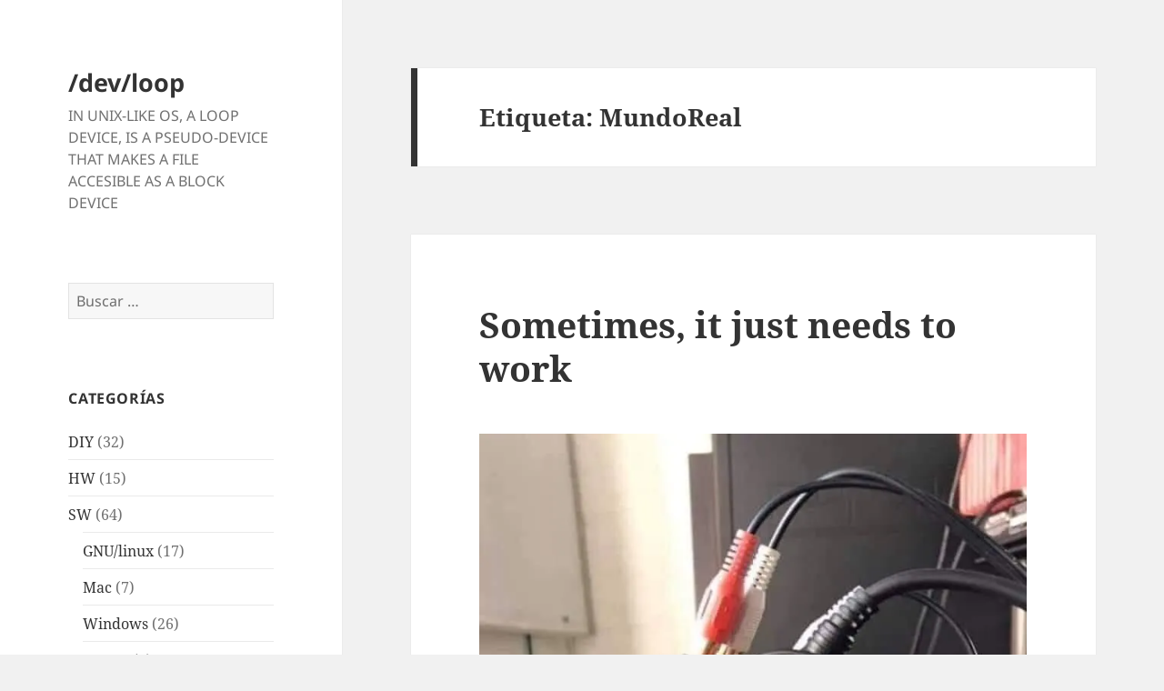

--- FILE ---
content_type: text/html; charset=UTF-8
request_url: https://devloop.blocdenotas.org/tag/mundoreal/
body_size: 16178
content:
<!DOCTYPE html>
<html lang="es" class="no-js">
<head>
	<meta charset="UTF-8">
	<meta name="viewport" content="width=device-width, initial-scale=1.0">
	<link rel="profile" href="https://gmpg.org/xfn/11">
	<link rel="pingback" href="https://devloop.blocdenotas.org/xmlrpc.php">
	<script>(function(html){html.className = html.className.replace(/\bno-js\b/,'js')})(document.documentElement);</script>
<title>MundoReal &#8211; /dev/loop</title>
<meta name='robots' content='max-image-preview:large' />
	<style>img:is([sizes="auto" i], [sizes^="auto," i]) { contain-intrinsic-size: 3000px 1500px }</style>
	<!-- Jetpack Site Verification Tags -->
<meta name="google-site-verification" content="qgZFi9JnLFXRUQR8SB-nZ7YukfwCdah8t24twLvpxyw" />
<link rel='dns-prefetch' href='//www.googletagmanager.com' />
<link rel='dns-prefetch' href='//stats.wp.com' />
<link rel='dns-prefetch' href='//v0.wordpress.com' />
<link rel='dns-prefetch' href='//jetpack.wordpress.com' />
<link rel='dns-prefetch' href='//s0.wp.com' />
<link rel='dns-prefetch' href='//public-api.wordpress.com' />
<link rel='dns-prefetch' href='//0.gravatar.com' />
<link rel='dns-prefetch' href='//1.gravatar.com' />
<link rel='dns-prefetch' href='//2.gravatar.com' />
<link rel='preconnect' href='//i0.wp.com' />
<link rel='preconnect' href='//c0.wp.com' />
<link rel="alternate" type="application/rss+xml" title="/dev/loop &raquo; Feed" href="https://devloop.blocdenotas.org/feed/" />
<link rel="alternate" type="application/rss+xml" title="/dev/loop &raquo; Feed de los comentarios" href="https://devloop.blocdenotas.org/comments/feed/" />
<link rel="alternate" type="application/rss+xml" title="/dev/loop &raquo; Etiqueta MundoReal del feed" href="https://devloop.blocdenotas.org/tag/mundoreal/feed/" />
<script>
window._wpemojiSettings = {"baseUrl":"https:\/\/s.w.org\/images\/core\/emoji\/15.0.3\/72x72\/","ext":".png","svgUrl":"https:\/\/s.w.org\/images\/core\/emoji\/15.0.3\/svg\/","svgExt":".svg","source":{"concatemoji":"https:\/\/devloop.blocdenotas.org\/wp-includes\/js\/wp-emoji-release.min.js?ver=5217b87a564f87580e2254df3788e1bc"}};
/*! This file is auto-generated */
!function(i,n){var o,s,e;function c(e){try{var t={supportTests:e,timestamp:(new Date).valueOf()};sessionStorage.setItem(o,JSON.stringify(t))}catch(e){}}function p(e,t,n){e.clearRect(0,0,e.canvas.width,e.canvas.height),e.fillText(t,0,0);var t=new Uint32Array(e.getImageData(0,0,e.canvas.width,e.canvas.height).data),r=(e.clearRect(0,0,e.canvas.width,e.canvas.height),e.fillText(n,0,0),new Uint32Array(e.getImageData(0,0,e.canvas.width,e.canvas.height).data));return t.every(function(e,t){return e===r[t]})}function u(e,t,n){switch(t){case"flag":return n(e,"\ud83c\udff3\ufe0f\u200d\u26a7\ufe0f","\ud83c\udff3\ufe0f\u200b\u26a7\ufe0f")?!1:!n(e,"\ud83c\uddfa\ud83c\uddf3","\ud83c\uddfa\u200b\ud83c\uddf3")&&!n(e,"\ud83c\udff4\udb40\udc67\udb40\udc62\udb40\udc65\udb40\udc6e\udb40\udc67\udb40\udc7f","\ud83c\udff4\u200b\udb40\udc67\u200b\udb40\udc62\u200b\udb40\udc65\u200b\udb40\udc6e\u200b\udb40\udc67\u200b\udb40\udc7f");case"emoji":return!n(e,"\ud83d\udc26\u200d\u2b1b","\ud83d\udc26\u200b\u2b1b")}return!1}function f(e,t,n){var r="undefined"!=typeof WorkerGlobalScope&&self instanceof WorkerGlobalScope?new OffscreenCanvas(300,150):i.createElement("canvas"),a=r.getContext("2d",{willReadFrequently:!0}),o=(a.textBaseline="top",a.font="600 32px Arial",{});return e.forEach(function(e){o[e]=t(a,e,n)}),o}function t(e){var t=i.createElement("script");t.src=e,t.defer=!0,i.head.appendChild(t)}"undefined"!=typeof Promise&&(o="wpEmojiSettingsSupports",s=["flag","emoji"],n.supports={everything:!0,everythingExceptFlag:!0},e=new Promise(function(e){i.addEventListener("DOMContentLoaded",e,{once:!0})}),new Promise(function(t){var n=function(){try{var e=JSON.parse(sessionStorage.getItem(o));if("object"==typeof e&&"number"==typeof e.timestamp&&(new Date).valueOf()<e.timestamp+604800&&"object"==typeof e.supportTests)return e.supportTests}catch(e){}return null}();if(!n){if("undefined"!=typeof Worker&&"undefined"!=typeof OffscreenCanvas&&"undefined"!=typeof URL&&URL.createObjectURL&&"undefined"!=typeof Blob)try{var e="postMessage("+f.toString()+"("+[JSON.stringify(s),u.toString(),p.toString()].join(",")+"));",r=new Blob([e],{type:"text/javascript"}),a=new Worker(URL.createObjectURL(r),{name:"wpTestEmojiSupports"});return void(a.onmessage=function(e){c(n=e.data),a.terminate(),t(n)})}catch(e){}c(n=f(s,u,p))}t(n)}).then(function(e){for(var t in e)n.supports[t]=e[t],n.supports.everything=n.supports.everything&&n.supports[t],"flag"!==t&&(n.supports.everythingExceptFlag=n.supports.everythingExceptFlag&&n.supports[t]);n.supports.everythingExceptFlag=n.supports.everythingExceptFlag&&!n.supports.flag,n.DOMReady=!1,n.readyCallback=function(){n.DOMReady=!0}}).then(function(){return e}).then(function(){var e;n.supports.everything||(n.readyCallback(),(e=n.source||{}).concatemoji?t(e.concatemoji):e.wpemoji&&e.twemoji&&(t(e.twemoji),t(e.wpemoji)))}))}((window,document),window._wpemojiSettings);
</script>
<link rel='stylesheet' id='twentyfifteen-jetpack-css' href='https://c0.wp.com/p/jetpack/14.1/modules/theme-tools/compat/twentyfifteen.css' media='all' />
<style id='wp-emoji-styles-inline-css'>

	img.wp-smiley, img.emoji {
		display: inline !important;
		border: none !important;
		box-shadow: none !important;
		height: 1em !important;
		width: 1em !important;
		margin: 0 0.07em !important;
		vertical-align: -0.1em !important;
		background: none !important;
		padding: 0 !important;
	}
</style>
<link rel='stylesheet' id='wp-block-library-css' href='https://c0.wp.com/c/6.7.4/wp-includes/css/dist/block-library/style.min.css' media='all' />
<style id='wp-block-library-theme-inline-css'>
.wp-block-audio :where(figcaption){color:#555;font-size:13px;text-align:center}.is-dark-theme .wp-block-audio :where(figcaption){color:#ffffffa6}.wp-block-audio{margin:0 0 1em}.wp-block-code{border:1px solid #ccc;border-radius:4px;font-family:Menlo,Consolas,monaco,monospace;padding:.8em 1em}.wp-block-embed :where(figcaption){color:#555;font-size:13px;text-align:center}.is-dark-theme .wp-block-embed :where(figcaption){color:#ffffffa6}.wp-block-embed{margin:0 0 1em}.blocks-gallery-caption{color:#555;font-size:13px;text-align:center}.is-dark-theme .blocks-gallery-caption{color:#ffffffa6}:root :where(.wp-block-image figcaption){color:#555;font-size:13px;text-align:center}.is-dark-theme :root :where(.wp-block-image figcaption){color:#ffffffa6}.wp-block-image{margin:0 0 1em}.wp-block-pullquote{border-bottom:4px solid;border-top:4px solid;color:currentColor;margin-bottom:1.75em}.wp-block-pullquote cite,.wp-block-pullquote footer,.wp-block-pullquote__citation{color:currentColor;font-size:.8125em;font-style:normal;text-transform:uppercase}.wp-block-quote{border-left:.25em solid;margin:0 0 1.75em;padding-left:1em}.wp-block-quote cite,.wp-block-quote footer{color:currentColor;font-size:.8125em;font-style:normal;position:relative}.wp-block-quote:where(.has-text-align-right){border-left:none;border-right:.25em solid;padding-left:0;padding-right:1em}.wp-block-quote:where(.has-text-align-center){border:none;padding-left:0}.wp-block-quote.is-large,.wp-block-quote.is-style-large,.wp-block-quote:where(.is-style-plain){border:none}.wp-block-search .wp-block-search__label{font-weight:700}.wp-block-search__button{border:1px solid #ccc;padding:.375em .625em}:where(.wp-block-group.has-background){padding:1.25em 2.375em}.wp-block-separator.has-css-opacity{opacity:.4}.wp-block-separator{border:none;border-bottom:2px solid;margin-left:auto;margin-right:auto}.wp-block-separator.has-alpha-channel-opacity{opacity:1}.wp-block-separator:not(.is-style-wide):not(.is-style-dots){width:100px}.wp-block-separator.has-background:not(.is-style-dots){border-bottom:none;height:1px}.wp-block-separator.has-background:not(.is-style-wide):not(.is-style-dots){height:2px}.wp-block-table{margin:0 0 1em}.wp-block-table td,.wp-block-table th{word-break:normal}.wp-block-table :where(figcaption){color:#555;font-size:13px;text-align:center}.is-dark-theme .wp-block-table :where(figcaption){color:#ffffffa6}.wp-block-video :where(figcaption){color:#555;font-size:13px;text-align:center}.is-dark-theme .wp-block-video :where(figcaption){color:#ffffffa6}.wp-block-video{margin:0 0 1em}:root :where(.wp-block-template-part.has-background){margin-bottom:0;margin-top:0;padding:1.25em 2.375em}
</style>
<link rel='stylesheet' id='mediaelement-css' href='https://c0.wp.com/c/6.7.4/wp-includes/js/mediaelement/mediaelementplayer-legacy.min.css' media='all' />
<link rel='stylesheet' id='wp-mediaelement-css' href='https://c0.wp.com/c/6.7.4/wp-includes/js/mediaelement/wp-mediaelement.min.css' media='all' />
<style id='jetpack-sharing-buttons-style-inline-css'>
.jetpack-sharing-buttons__services-list{display:flex;flex-direction:row;flex-wrap:wrap;gap:0;list-style-type:none;margin:5px;padding:0}.jetpack-sharing-buttons__services-list.has-small-icon-size{font-size:12px}.jetpack-sharing-buttons__services-list.has-normal-icon-size{font-size:16px}.jetpack-sharing-buttons__services-list.has-large-icon-size{font-size:24px}.jetpack-sharing-buttons__services-list.has-huge-icon-size{font-size:36px}@media print{.jetpack-sharing-buttons__services-list{display:none!important}}.editor-styles-wrapper .wp-block-jetpack-sharing-buttons{gap:0;padding-inline-start:0}ul.jetpack-sharing-buttons__services-list.has-background{padding:1.25em 2.375em}
</style>
<style id='classic-theme-styles-inline-css'>
/*! This file is auto-generated */
.wp-block-button__link{color:#fff;background-color:#32373c;border-radius:9999px;box-shadow:none;text-decoration:none;padding:calc(.667em + 2px) calc(1.333em + 2px);font-size:1.125em}.wp-block-file__button{background:#32373c;color:#fff;text-decoration:none}
</style>
<style id='global-styles-inline-css'>
:root{--wp--preset--aspect-ratio--square: 1;--wp--preset--aspect-ratio--4-3: 4/3;--wp--preset--aspect-ratio--3-4: 3/4;--wp--preset--aspect-ratio--3-2: 3/2;--wp--preset--aspect-ratio--2-3: 2/3;--wp--preset--aspect-ratio--16-9: 16/9;--wp--preset--aspect-ratio--9-16: 9/16;--wp--preset--color--black: #000000;--wp--preset--color--cyan-bluish-gray: #abb8c3;--wp--preset--color--white: #fff;--wp--preset--color--pale-pink: #f78da7;--wp--preset--color--vivid-red: #cf2e2e;--wp--preset--color--luminous-vivid-orange: #ff6900;--wp--preset--color--luminous-vivid-amber: #fcb900;--wp--preset--color--light-green-cyan: #7bdcb5;--wp--preset--color--vivid-green-cyan: #00d084;--wp--preset--color--pale-cyan-blue: #8ed1fc;--wp--preset--color--vivid-cyan-blue: #0693e3;--wp--preset--color--vivid-purple: #9b51e0;--wp--preset--color--dark-gray: #111;--wp--preset--color--light-gray: #f1f1f1;--wp--preset--color--yellow: #f4ca16;--wp--preset--color--dark-brown: #352712;--wp--preset--color--medium-pink: #e53b51;--wp--preset--color--light-pink: #ffe5d1;--wp--preset--color--dark-purple: #2e2256;--wp--preset--color--purple: #674970;--wp--preset--color--blue-gray: #22313f;--wp--preset--color--bright-blue: #55c3dc;--wp--preset--color--light-blue: #e9f2f9;--wp--preset--gradient--vivid-cyan-blue-to-vivid-purple: linear-gradient(135deg,rgba(6,147,227,1) 0%,rgb(155,81,224) 100%);--wp--preset--gradient--light-green-cyan-to-vivid-green-cyan: linear-gradient(135deg,rgb(122,220,180) 0%,rgb(0,208,130) 100%);--wp--preset--gradient--luminous-vivid-amber-to-luminous-vivid-orange: linear-gradient(135deg,rgba(252,185,0,1) 0%,rgba(255,105,0,1) 100%);--wp--preset--gradient--luminous-vivid-orange-to-vivid-red: linear-gradient(135deg,rgba(255,105,0,1) 0%,rgb(207,46,46) 100%);--wp--preset--gradient--very-light-gray-to-cyan-bluish-gray: linear-gradient(135deg,rgb(238,238,238) 0%,rgb(169,184,195) 100%);--wp--preset--gradient--cool-to-warm-spectrum: linear-gradient(135deg,rgb(74,234,220) 0%,rgb(151,120,209) 20%,rgb(207,42,186) 40%,rgb(238,44,130) 60%,rgb(251,105,98) 80%,rgb(254,248,76) 100%);--wp--preset--gradient--blush-light-purple: linear-gradient(135deg,rgb(255,206,236) 0%,rgb(152,150,240) 100%);--wp--preset--gradient--blush-bordeaux: linear-gradient(135deg,rgb(254,205,165) 0%,rgb(254,45,45) 50%,rgb(107,0,62) 100%);--wp--preset--gradient--luminous-dusk: linear-gradient(135deg,rgb(255,203,112) 0%,rgb(199,81,192) 50%,rgb(65,88,208) 100%);--wp--preset--gradient--pale-ocean: linear-gradient(135deg,rgb(255,245,203) 0%,rgb(182,227,212) 50%,rgb(51,167,181) 100%);--wp--preset--gradient--electric-grass: linear-gradient(135deg,rgb(202,248,128) 0%,rgb(113,206,126) 100%);--wp--preset--gradient--midnight: linear-gradient(135deg,rgb(2,3,129) 0%,rgb(40,116,252) 100%);--wp--preset--gradient--dark-gray-gradient-gradient: linear-gradient(90deg, rgba(17,17,17,1) 0%, rgba(42,42,42,1) 100%);--wp--preset--gradient--light-gray-gradient: linear-gradient(90deg, rgba(241,241,241,1) 0%, rgba(215,215,215,1) 100%);--wp--preset--gradient--white-gradient: linear-gradient(90deg, rgba(255,255,255,1) 0%, rgba(230,230,230,1) 100%);--wp--preset--gradient--yellow-gradient: linear-gradient(90deg, rgba(244,202,22,1) 0%, rgba(205,168,10,1) 100%);--wp--preset--gradient--dark-brown-gradient: linear-gradient(90deg, rgba(53,39,18,1) 0%, rgba(91,67,31,1) 100%);--wp--preset--gradient--medium-pink-gradient: linear-gradient(90deg, rgba(229,59,81,1) 0%, rgba(209,28,51,1) 100%);--wp--preset--gradient--light-pink-gradient: linear-gradient(90deg, rgba(255,229,209,1) 0%, rgba(255,200,158,1) 100%);--wp--preset--gradient--dark-purple-gradient: linear-gradient(90deg, rgba(46,34,86,1) 0%, rgba(66,48,123,1) 100%);--wp--preset--gradient--purple-gradient: linear-gradient(90deg, rgba(103,73,112,1) 0%, rgba(131,93,143,1) 100%);--wp--preset--gradient--blue-gray-gradient: linear-gradient(90deg, rgba(34,49,63,1) 0%, rgba(52,75,96,1) 100%);--wp--preset--gradient--bright-blue-gradient: linear-gradient(90deg, rgba(85,195,220,1) 0%, rgba(43,180,211,1) 100%);--wp--preset--gradient--light-blue-gradient: linear-gradient(90deg, rgba(233,242,249,1) 0%, rgba(193,218,238,1) 100%);--wp--preset--font-size--small: 13px;--wp--preset--font-size--medium: 20px;--wp--preset--font-size--large: 36px;--wp--preset--font-size--x-large: 42px;--wp--preset--spacing--20: 0.44rem;--wp--preset--spacing--30: 0.67rem;--wp--preset--spacing--40: 1rem;--wp--preset--spacing--50: 1.5rem;--wp--preset--spacing--60: 2.25rem;--wp--preset--spacing--70: 3.38rem;--wp--preset--spacing--80: 5.06rem;--wp--preset--shadow--natural: 6px 6px 9px rgba(0, 0, 0, 0.2);--wp--preset--shadow--deep: 12px 12px 50px rgba(0, 0, 0, 0.4);--wp--preset--shadow--sharp: 6px 6px 0px rgba(0, 0, 0, 0.2);--wp--preset--shadow--outlined: 6px 6px 0px -3px rgba(255, 255, 255, 1), 6px 6px rgba(0, 0, 0, 1);--wp--preset--shadow--crisp: 6px 6px 0px rgba(0, 0, 0, 1);}:where(.is-layout-flex){gap: 0.5em;}:where(.is-layout-grid){gap: 0.5em;}body .is-layout-flex{display: flex;}.is-layout-flex{flex-wrap: wrap;align-items: center;}.is-layout-flex > :is(*, div){margin: 0;}body .is-layout-grid{display: grid;}.is-layout-grid > :is(*, div){margin: 0;}:where(.wp-block-columns.is-layout-flex){gap: 2em;}:where(.wp-block-columns.is-layout-grid){gap: 2em;}:where(.wp-block-post-template.is-layout-flex){gap: 1.25em;}:where(.wp-block-post-template.is-layout-grid){gap: 1.25em;}.has-black-color{color: var(--wp--preset--color--black) !important;}.has-cyan-bluish-gray-color{color: var(--wp--preset--color--cyan-bluish-gray) !important;}.has-white-color{color: var(--wp--preset--color--white) !important;}.has-pale-pink-color{color: var(--wp--preset--color--pale-pink) !important;}.has-vivid-red-color{color: var(--wp--preset--color--vivid-red) !important;}.has-luminous-vivid-orange-color{color: var(--wp--preset--color--luminous-vivid-orange) !important;}.has-luminous-vivid-amber-color{color: var(--wp--preset--color--luminous-vivid-amber) !important;}.has-light-green-cyan-color{color: var(--wp--preset--color--light-green-cyan) !important;}.has-vivid-green-cyan-color{color: var(--wp--preset--color--vivid-green-cyan) !important;}.has-pale-cyan-blue-color{color: var(--wp--preset--color--pale-cyan-blue) !important;}.has-vivid-cyan-blue-color{color: var(--wp--preset--color--vivid-cyan-blue) !important;}.has-vivid-purple-color{color: var(--wp--preset--color--vivid-purple) !important;}.has-black-background-color{background-color: var(--wp--preset--color--black) !important;}.has-cyan-bluish-gray-background-color{background-color: var(--wp--preset--color--cyan-bluish-gray) !important;}.has-white-background-color{background-color: var(--wp--preset--color--white) !important;}.has-pale-pink-background-color{background-color: var(--wp--preset--color--pale-pink) !important;}.has-vivid-red-background-color{background-color: var(--wp--preset--color--vivid-red) !important;}.has-luminous-vivid-orange-background-color{background-color: var(--wp--preset--color--luminous-vivid-orange) !important;}.has-luminous-vivid-amber-background-color{background-color: var(--wp--preset--color--luminous-vivid-amber) !important;}.has-light-green-cyan-background-color{background-color: var(--wp--preset--color--light-green-cyan) !important;}.has-vivid-green-cyan-background-color{background-color: var(--wp--preset--color--vivid-green-cyan) !important;}.has-pale-cyan-blue-background-color{background-color: var(--wp--preset--color--pale-cyan-blue) !important;}.has-vivid-cyan-blue-background-color{background-color: var(--wp--preset--color--vivid-cyan-blue) !important;}.has-vivid-purple-background-color{background-color: var(--wp--preset--color--vivid-purple) !important;}.has-black-border-color{border-color: var(--wp--preset--color--black) !important;}.has-cyan-bluish-gray-border-color{border-color: var(--wp--preset--color--cyan-bluish-gray) !important;}.has-white-border-color{border-color: var(--wp--preset--color--white) !important;}.has-pale-pink-border-color{border-color: var(--wp--preset--color--pale-pink) !important;}.has-vivid-red-border-color{border-color: var(--wp--preset--color--vivid-red) !important;}.has-luminous-vivid-orange-border-color{border-color: var(--wp--preset--color--luminous-vivid-orange) !important;}.has-luminous-vivid-amber-border-color{border-color: var(--wp--preset--color--luminous-vivid-amber) !important;}.has-light-green-cyan-border-color{border-color: var(--wp--preset--color--light-green-cyan) !important;}.has-vivid-green-cyan-border-color{border-color: var(--wp--preset--color--vivid-green-cyan) !important;}.has-pale-cyan-blue-border-color{border-color: var(--wp--preset--color--pale-cyan-blue) !important;}.has-vivid-cyan-blue-border-color{border-color: var(--wp--preset--color--vivid-cyan-blue) !important;}.has-vivid-purple-border-color{border-color: var(--wp--preset--color--vivid-purple) !important;}.has-vivid-cyan-blue-to-vivid-purple-gradient-background{background: var(--wp--preset--gradient--vivid-cyan-blue-to-vivid-purple) !important;}.has-light-green-cyan-to-vivid-green-cyan-gradient-background{background: var(--wp--preset--gradient--light-green-cyan-to-vivid-green-cyan) !important;}.has-luminous-vivid-amber-to-luminous-vivid-orange-gradient-background{background: var(--wp--preset--gradient--luminous-vivid-amber-to-luminous-vivid-orange) !important;}.has-luminous-vivid-orange-to-vivid-red-gradient-background{background: var(--wp--preset--gradient--luminous-vivid-orange-to-vivid-red) !important;}.has-very-light-gray-to-cyan-bluish-gray-gradient-background{background: var(--wp--preset--gradient--very-light-gray-to-cyan-bluish-gray) !important;}.has-cool-to-warm-spectrum-gradient-background{background: var(--wp--preset--gradient--cool-to-warm-spectrum) !important;}.has-blush-light-purple-gradient-background{background: var(--wp--preset--gradient--blush-light-purple) !important;}.has-blush-bordeaux-gradient-background{background: var(--wp--preset--gradient--blush-bordeaux) !important;}.has-luminous-dusk-gradient-background{background: var(--wp--preset--gradient--luminous-dusk) !important;}.has-pale-ocean-gradient-background{background: var(--wp--preset--gradient--pale-ocean) !important;}.has-electric-grass-gradient-background{background: var(--wp--preset--gradient--electric-grass) !important;}.has-midnight-gradient-background{background: var(--wp--preset--gradient--midnight) !important;}.has-small-font-size{font-size: var(--wp--preset--font-size--small) !important;}.has-medium-font-size{font-size: var(--wp--preset--font-size--medium) !important;}.has-large-font-size{font-size: var(--wp--preset--font-size--large) !important;}.has-x-large-font-size{font-size: var(--wp--preset--font-size--x-large) !important;}
:where(.wp-block-post-template.is-layout-flex){gap: 1.25em;}:where(.wp-block-post-template.is-layout-grid){gap: 1.25em;}
:where(.wp-block-columns.is-layout-flex){gap: 2em;}:where(.wp-block-columns.is-layout-grid){gap: 2em;}
:root :where(.wp-block-pullquote){font-size: 1.5em;line-height: 1.6;}
</style>
<link rel='stylesheet' id='twentyfifteen-fonts-css' href='https://devloop.blocdenotas.org/wp-content/themes/twentyfifteen/assets/fonts/noto-sans-plus-noto-serif-plus-inconsolata.css?ver=20230328' media='all' />
<link rel='stylesheet' id='genericons-css' href='https://c0.wp.com/p/jetpack/14.1/_inc/genericons/genericons/genericons.css' media='all' />
<link rel='stylesheet' id='twentyfifteen-style-css' href='https://devloop.blocdenotas.org/wp-content/themes/twentyfifteen/style.css?ver=20241112' media='all' />
<link rel='stylesheet' id='twentyfifteen-block-style-css' href='https://devloop.blocdenotas.org/wp-content/themes/twentyfifteen/css/blocks.css?ver=20240715' media='all' />
<script src="https://c0.wp.com/c/6.7.4/wp-includes/js/jquery/jquery.min.js" id="jquery-core-js"></script>
<script src="https://c0.wp.com/c/6.7.4/wp-includes/js/jquery/jquery-migrate.min.js" id="jquery-migrate-js"></script>
<script id="twentyfifteen-script-js-extra">
var screenReaderText = {"expand":"<span class=\"screen-reader-text\">expande el men\u00fa inferior<\/span>","collapse":"<span class=\"screen-reader-text\">plegar men\u00fa inferior<\/span>"};
</script>
<script src="https://devloop.blocdenotas.org/wp-content/themes/twentyfifteen/js/functions.js?ver=20221101" id="twentyfifteen-script-js" defer data-wp-strategy="defer"></script>

<!-- Fragmento de código de la etiqueta de Google (gtag.js) añadida por Site Kit -->

<!-- Fragmento de código de Google Analytics añadido por Site Kit -->
<script src="https://www.googletagmanager.com/gtag/js?id=G-CSM3RJ5BF8" id="google_gtagjs-js" async></script>
<script id="google_gtagjs-js-after">
window.dataLayer = window.dataLayer || [];function gtag(){dataLayer.push(arguments);}
gtag("set","linker",{"domains":["devloop.blocdenotas.org"]});
gtag("js", new Date());
gtag("set", "developer_id.dZTNiMT", true);
gtag("config", "G-CSM3RJ5BF8");
</script>

<!-- Finalizar fragmento de código de la etiqueta de Google (gtags.js) añadida por Site Kit -->
<link rel="https://api.w.org/" href="https://devloop.blocdenotas.org/wp-json/" /><link rel="alternate" title="JSON" type="application/json" href="https://devloop.blocdenotas.org/wp-json/wp/v2/tags/65" /><meta name="generator" content="Site Kit by Google 1.144.0" />	<style>img#wpstats{display:none}</style>
		
<!-- Jetpack Open Graph Tags -->
<meta property="og:type" content="website" />
<meta property="og:title" content="MundoReal &#8211; /dev/loop" />
<meta property="og:url" content="https://devloop.blocdenotas.org/tag/mundoreal/" />
<meta property="og:site_name" content="/dev/loop" />
<meta property="og:image" content="https://i0.wp.com/devloop.blocdenotas.org/wp-content/uploads/sites/14/2019/03/cropped-bdn2017_logo-adhesivo_redondo-350x350.png?fit=512%2C512&#038;ssl=1" />
<meta property="og:image:width" content="512" />
<meta property="og:image:height" content="512" />
<meta property="og:image:alt" content="" />
<meta property="og:locale" content="es_ES" />

<!-- End Jetpack Open Graph Tags -->
<link rel="icon" href="https://i0.wp.com/devloop.blocdenotas.org/wp-content/uploads/sites/14/2019/03/cropped-bdn2017_logo-adhesivo_redondo-350x350.png?fit=32%2C32&#038;ssl=1" sizes="32x32" />
<link rel="icon" href="https://i0.wp.com/devloop.blocdenotas.org/wp-content/uploads/sites/14/2019/03/cropped-bdn2017_logo-adhesivo_redondo-350x350.png?fit=192%2C192&#038;ssl=1" sizes="192x192" />
<link rel="apple-touch-icon" href="https://i0.wp.com/devloop.blocdenotas.org/wp-content/uploads/sites/14/2019/03/cropped-bdn2017_logo-adhesivo_redondo-350x350.png?fit=180%2C180&#038;ssl=1" />
<meta name="msapplication-TileImage" content="https://i0.wp.com/devloop.blocdenotas.org/wp-content/uploads/sites/14/2019/03/cropped-bdn2017_logo-adhesivo_redondo-350x350.png?fit=270%2C270&#038;ssl=1" />
</head>

<body data-rsssl=1 class="archive tag tag-mundoreal tag-65 wp-embed-responsive">
<div id="page" class="hfeed site">
	<a class="skip-link screen-reader-text" href="#content">
		Saltar al contenido	</a>

	<div id="sidebar" class="sidebar">
		<header id="masthead" class="site-header">
			<div class="site-branding">
										<p class="site-title"><a href="https://devloop.blocdenotas.org/" rel="home">/dev/loop</a></p>
												<p class="site-description">IN UNIX-LIKE OS, A LOOP DEVICE, IS A PSEUDO-DEVICE THAT MAKES A FILE ACCESIBLE AS A BLOCK DEVICE</p>
										<button class="secondary-toggle">Menú y widgets</button>
			</div><!-- .site-branding -->
		</header><!-- .site-header -->

			<div id="secondary" class="secondary">

		
		
					<div id="widget-area" class="widget-area" role="complementary">
				<aside id="search-2" class="widget widget_search"><form role="search" method="get" class="search-form" action="https://devloop.blocdenotas.org/">
				<label>
					<span class="screen-reader-text">Buscar:</span>
					<input type="search" class="search-field" placeholder="Buscar &hellip;" value="" name="s" />
				</label>
				<input type="submit" class="search-submit screen-reader-text" value="Buscar" />
			</form></aside><aside id="categories-3" class="widget widget_categories"><h2 class="widget-title">CATEGORÍAS</h2><nav aria-label="CATEGORÍAS">
			<ul>
					<li class="cat-item cat-item-2"><a href="https://devloop.blocdenotas.org/category/diy/">DIY</a> (32)
</li>
	<li class="cat-item cat-item-3"><a href="https://devloop.blocdenotas.org/category/hw/">HW</a> (15)
</li>
	<li class="cat-item cat-item-4"><a href="https://devloop.blocdenotas.org/category/sw/">SW</a> (64)
<ul class='children'>
	<li class="cat-item cat-item-11"><a href="https://devloop.blocdenotas.org/category/sw/linux/">GNU/linux</a> (17)
</li>
	<li class="cat-item cat-item-13"><a href="https://devloop.blocdenotas.org/category/sw/mac/">Mac</a> (7)
</li>
	<li class="cat-item cat-item-5"><a href="https://devloop.blocdenotas.org/category/sw/windows/">Windows</a> (26)
</li>
	<li class="cat-item cat-item-7"><a href="https://devloop.blocdenotas.org/category/sw/www/">WWW</a> (2)
</li>
</ul>
</li>
	<li class="cat-item cat-item-6"><a href="https://devloop.blocdenotas.org/category/wtf/">WTF!</a> (105)
<ul class='children'>
	<li class="cat-item cat-item-8"><a href="https://devloop.blocdenotas.org/category/wtf/bdn/">BDN</a> (7)
</li>
	<li class="cat-item cat-item-9"><a href="https://devloop.blocdenotas.org/category/wtf/blog/">Blog</a> (6)
</li>
	<li class="cat-item cat-item-10"><a href="https://devloop.blocdenotas.org/category/wtf/compras/">compras!?</a> (12)
</li>
	<li class="cat-item cat-item-12"><a href="https://devloop.blocdenotas.org/category/wtf/img/">IMG</a> (18)
</li>
	<li class="cat-item cat-item-15"><a href="https://devloop.blocdenotas.org/category/wtf/tuitstar/">tuitstar</a> (32)
</li>
	<li class="cat-item cat-item-16"><a href="https://devloop.blocdenotas.org/category/wtf/video/">video</a> (16)
</li>
	<li class="cat-item cat-item-122"><a href="https://devloop.blocdenotas.org/category/wtf/w%c2%b3/">w³</a> (13)
</li>
</ul>
</li>
			</ul>

			</nav></aside><aside id="tag_cloud-2" class="widget widget_tag_cloud"><h2 class="widget-title">TAGS</h2><nav aria-label="TAGS"><div class="tagcloud"><ul class='wp-tag-cloud' role='list'>
	<li><a href="https://devloop.blocdenotas.org/tag/4myself/" class="tag-cloud-link tag-link-18 tag-link-position-1" style="font-size: 8pt;" aria-label="4myself (2 elementos)">4myself</a></li>
	<li><a href="https://devloop.blocdenotas.org/tag/7/" class="tag-cloud-link tag-link-19 tag-link-position-2" style="font-size: 8pt;" aria-label="7 (2 elementos)">7</a></li>
	<li><a href="https://devloop.blocdenotas.org/tag/android/" class="tag-cloud-link tag-link-20 tag-link-position-3" style="font-size: 9.4736842105263pt;" aria-label="android (3 elementos)">android</a></li>
	<li><a href="https://devloop.blocdenotas.org/tag/apache/" class="tag-cloud-link tag-link-21 tag-link-position-4" style="font-size: 8pt;" aria-label="Apache (2 elementos)">Apache</a></li>
	<li><a href="https://devloop.blocdenotas.org/tag/cine/" class="tag-cloud-link tag-link-130 tag-link-position-5" style="font-size: 9.4736842105263pt;" aria-label="cine (3 elementos)">cine</a></li>
	<li><a href="https://devloop.blocdenotas.org/tag/community/" class="tag-cloud-link tag-link-27 tag-link-position-6" style="font-size: 8pt;" aria-label="community (2 elementos)">community</a></li>
	<li><a href="https://devloop.blocdenotas.org/tag/curro/" class="tag-cloud-link tag-link-201 tag-link-position-7" style="font-size: 9.4736842105263pt;" aria-label="curro (3 elementos)">curro</a></li>
	<li><a href="https://devloop.blocdenotas.org/tag/descarga/" class="tag-cloud-link tag-link-30 tag-link-position-8" style="font-size: 8pt;" aria-label="descarga (2 elementos)">descarga</a></li>
	<li><a href="https://devloop.blocdenotas.org/tag/ds1512/" class="tag-cloud-link tag-link-31 tag-link-position-9" style="font-size: 9.4736842105263pt;" aria-label="ds1512 (3 elementos)">ds1512</a></li>
	<li><a href="https://devloop.blocdenotas.org/tag/dvd/" class="tag-cloud-link tag-link-32 tag-link-position-10" style="font-size: 8pt;" aria-label="dvd (2 elementos)">dvd</a></li>
	<li><a href="https://devloop.blocdenotas.org/tag/fail/" class="tag-cloud-link tag-link-40 tag-link-position-11" style="font-size: 15.736842105263pt;" aria-label="FAIL (12 elementos)">FAIL</a></li>
	<li><a href="https://devloop.blocdenotas.org/tag/featured/" class="tag-cloud-link tag-link-121 tag-link-position-12" style="font-size: 14.385964912281pt;" aria-label="featured (9 elementos)">featured</a></li>
	<li><a href="https://devloop.blocdenotas.org/tag/fps/" class="tag-cloud-link tag-link-41 tag-link-position-13" style="font-size: 10.701754385965pt;" aria-label="FPS (4 elementos)">FPS</a></li>
	<li><a href="https://devloop.blocdenotas.org/tag/g4mer/" class="tag-cloud-link tag-link-42 tag-link-position-14" style="font-size: 18.070175438596pt;" aria-label="g4mer (19 elementos)">g4mer</a></li>
	<li><a href="https://devloop.blocdenotas.org/tag/gnulinux/" class="tag-cloud-link tag-link-173 tag-link-position-15" style="font-size: 12.543859649123pt;" aria-label="GNU/Linux (6 elementos)">GNU/Linux</a></li>
	<li><a href="https://devloop.blocdenotas.org/tag/grow/" class="tag-cloud-link tag-link-44 tag-link-position-16" style="font-size: 12.543859649123pt;" aria-label="grow (6 elementos)">grow</a></li>
	<li><a href="https://devloop.blocdenotas.org/tag/hito/" class="tag-cloud-link tag-link-48 tag-link-position-17" style="font-size: 8pt;" aria-label="hito (2 elementos)">hito</a></li>
	<li><a href="https://devloop.blocdenotas.org/tag/homebrew/" class="tag-cloud-link tag-link-50 tag-link-position-18" style="font-size: 8pt;" aria-label="homebrew (2 elementos)">homebrew</a></li>
	<li><a href="https://devloop.blocdenotas.org/tag/homelab/" class="tag-cloud-link tag-link-174 tag-link-position-19" style="font-size: 10.701754385965pt;" aria-label="homelab (4 elementos)">homelab</a></li>
	<li><a href="https://devloop.blocdenotas.org/tag/hosting/" class="tag-cloud-link tag-link-51 tag-link-position-20" style="font-size: 11.684210526316pt;" aria-label="hosting (5 elementos)">hosting</a></li>
	<li><a href="https://devloop.blocdenotas.org/tag/howto/" class="tag-cloud-link tag-link-137 tag-link-position-21" style="font-size: 18.315789473684pt;" aria-label="howto (20 elementos)">howto</a></li>
	<li><a href="https://devloop.blocdenotas.org/tag/htpc/" class="tag-cloud-link tag-link-53 tag-link-position-22" style="font-size: 14.385964912281pt;" aria-label="htpc (9 elementos)">htpc</a></li>
	<li><a href="https://devloop.blocdenotas.org/tag/hw-2/" class="tag-cloud-link tag-link-54 tag-link-position-23" style="font-size: 9.4736842105263pt;" aria-label="hw (3 elementos)">hw</a></li>
	<li><a href="https://devloop.blocdenotas.org/tag/hyper-v/" class="tag-cloud-link tag-link-168 tag-link-position-24" style="font-size: 10.701754385965pt;" aria-label="hyper-v (4 elementos)">hyper-v</a></li>
	<li><a href="https://devloop.blocdenotas.org/tag/kodi/" class="tag-cloud-link tag-link-145 tag-link-position-25" style="font-size: 13.771929824561pt;" aria-label="kodi (8 elementos)">kodi</a></li>
	<li><a href="https://devloop.blocdenotas.org/tag/lol/" class="tag-cloud-link tag-link-134 tag-link-position-26" style="font-size: 19.052631578947pt;" aria-label="LOL (23 elementos)">LOL</a></li>
	<li><a href="https://devloop.blocdenotas.org/tag/mp3/" class="tag-cloud-link tag-link-64 tag-link-position-27" style="font-size: 9.4736842105263pt;" aria-label="mP3 (3 elementos)">mP3</a></li>
	<li><a href="https://devloop.blocdenotas.org/tag/mundoreal/" class="tag-cloud-link tag-link-65 tag-link-position-28" style="font-size: 22pt;" aria-label="MundoReal (41 elementos)">MundoReal</a></li>
	<li><a href="https://devloop.blocdenotas.org/tag/ovh/" class="tag-cloud-link tag-link-74 tag-link-position-29" style="font-size: 8pt;" aria-label="OVH (2 elementos)">OVH</a></li>
	<li><a href="https://devloop.blocdenotas.org/tag/pentest/" class="tag-cloud-link tag-link-78 tag-link-position-30" style="font-size: 9.4736842105263pt;" aria-label="pentest (3 elementos)">pentest</a></li>
	<li><a href="https://devloop.blocdenotas.org/tag/pm/" class="tag-cloud-link tag-link-139 tag-link-position-31" style="font-size: 12.543859649123pt;" aria-label="pm (6 elementos)">pm</a></li>
	<li><a href="https://devloop.blocdenotas.org/tag/powershell/" class="tag-cloud-link tag-link-180 tag-link-position-32" style="font-size: 9.4736842105263pt;" aria-label="powershell (3 elementos)">powershell</a></li>
	<li><a href="https://devloop.blocdenotas.org/tag/putty/" class="tag-cloud-link tag-link-81 tag-link-position-33" style="font-size: 8pt;" aria-label="putty (2 elementos)">putty</a></li>
	<li><a href="https://devloop.blocdenotas.org/tag/recovery/" class="tag-cloud-link tag-link-84 tag-link-position-34" style="font-size: 11.684210526316pt;" aria-label="recovery (5 elementos)">recovery</a></li>
	<li><a href="https://devloop.blocdenotas.org/tag/seriestv/" class="tag-cloud-link tag-link-89 tag-link-position-35" style="font-size: 12.543859649123pt;" aria-label="seriestv (6 elementos)">seriestv</a></li>
	<li><a href="https://devloop.blocdenotas.org/tag/server/" class="tag-cloud-link tag-link-143 tag-link-position-36" style="font-size: 11.684210526316pt;" aria-label="server (5 elementos)">server</a></li>
	<li><a href="https://devloop.blocdenotas.org/tag/swimprescindible/" class="tag-cloud-link tag-link-93 tag-link-position-37" style="font-size: 16.228070175439pt;" aria-label="swimprescindible (13 elementos)">swimprescindible</a></li>
	<li><a href="https://devloop.blocdenotas.org/tag/sysadmin/" class="tag-cloud-link tag-link-195 tag-link-position-38" style="font-size: 9.4736842105263pt;" aria-label="sysadmin (3 elementos)">sysadmin</a></li>
	<li><a href="https://devloop.blocdenotas.org/tag/ubuntu/" class="tag-cloud-link tag-link-100 tag-link-position-39" style="font-size: 14.877192982456pt;" aria-label="ubuntu (10 elementos)">ubuntu</a></li>
	<li><a href="https://devloop.blocdenotas.org/tag/wii/" class="tag-cloud-link tag-link-107 tag-link-position-40" style="font-size: 9.4736842105263pt;" aria-label="Wii (3 elementos)">Wii</a></li>
	<li><a href="https://devloop.blocdenotas.org/tag/windows-2/" class="tag-cloud-link tag-link-148 tag-link-position-41" style="font-size: 13.771929824561pt;" aria-label="windows (8 elementos)">windows</a></li>
	<li><a href="https://devloop.blocdenotas.org/tag/www/" class="tag-cloud-link tag-link-184 tag-link-position-42" style="font-size: 11.684210526316pt;" aria-label="WWW (5 elementos)">WWW</a></li>
	<li><a href="https://devloop.blocdenotas.org/tag/xbmc/" class="tag-cloud-link tag-link-113 tag-link-position-43" style="font-size: 13.771929824561pt;" aria-label="xbmc (8 elementos)">xbmc</a></li>
	<li><a href="https://devloop.blocdenotas.org/tag/xp/" class="tag-cloud-link tag-link-114 tag-link-position-44" style="font-size: 9.4736842105263pt;" aria-label="xp (3 elementos)">xp</a></li>
	<li><a href="https://devloop.blocdenotas.org/tag/youtube/" class="tag-cloud-link tag-link-115 tag-link-position-45" style="font-size: 15.736842105263pt;" aria-label="youtube (12 elementos)">youtube</a></li>
</ul>
</div>
</nav></aside><aside id="archives-2" class="widget widget_archive"><h2 class="widget-title">Archivos</h2><nav aria-label="Archivos">
			<ul>
					<li><a href='https://devloop.blocdenotas.org/2023/03/'>marzo 2023</a></li>
	<li><a href='https://devloop.blocdenotas.org/2022/11/'>noviembre 2022</a></li>
	<li><a href='https://devloop.blocdenotas.org/2022/02/'>febrero 2022</a></li>
	<li><a href='https://devloop.blocdenotas.org/2022/01/'>enero 2022</a></li>
	<li><a href='https://devloop.blocdenotas.org/2021/11/'>noviembre 2021</a></li>
	<li><a href='https://devloop.blocdenotas.org/2021/10/'>octubre 2021</a></li>
	<li><a href='https://devloop.blocdenotas.org/2021/06/'>junio 2021</a></li>
	<li><a href='https://devloop.blocdenotas.org/2020/08/'>agosto 2020</a></li>
	<li><a href='https://devloop.blocdenotas.org/2020/05/'>mayo 2020</a></li>
	<li><a href='https://devloop.blocdenotas.org/2020/04/'>abril 2020</a></li>
	<li><a href='https://devloop.blocdenotas.org/2019/12/'>diciembre 2019</a></li>
	<li><a href='https://devloop.blocdenotas.org/2017/04/'>abril 2017</a></li>
	<li><a href='https://devloop.blocdenotas.org/2016/10/'>octubre 2016</a></li>
	<li><a href='https://devloop.blocdenotas.org/2016/06/'>junio 2016</a></li>
	<li><a href='https://devloop.blocdenotas.org/2016/04/'>abril 2016</a></li>
	<li><a href='https://devloop.blocdenotas.org/2016/03/'>marzo 2016</a></li>
	<li><a href='https://devloop.blocdenotas.org/2016/02/'>febrero 2016</a></li>
	<li><a href='https://devloop.blocdenotas.org/2016/01/'>enero 2016</a></li>
	<li><a href='https://devloop.blocdenotas.org/2015/12/'>diciembre 2015</a></li>
	<li><a href='https://devloop.blocdenotas.org/2015/11/'>noviembre 2015</a></li>
	<li><a href='https://devloop.blocdenotas.org/2015/10/'>octubre 2015</a></li>
	<li><a href='https://devloop.blocdenotas.org/2015/09/'>septiembre 2015</a></li>
	<li><a href='https://devloop.blocdenotas.org/2015/08/'>agosto 2015</a></li>
	<li><a href='https://devloop.blocdenotas.org/2015/06/'>junio 2015</a></li>
	<li><a href='https://devloop.blocdenotas.org/2015/05/'>mayo 2015</a></li>
	<li><a href='https://devloop.blocdenotas.org/2015/04/'>abril 2015</a></li>
	<li><a href='https://devloop.blocdenotas.org/2015/03/'>marzo 2015</a></li>
	<li><a href='https://devloop.blocdenotas.org/2015/02/'>febrero 2015</a></li>
	<li><a href='https://devloop.blocdenotas.org/2015/01/'>enero 2015</a></li>
	<li><a href='https://devloop.blocdenotas.org/2014/12/'>diciembre 2014</a></li>
	<li><a href='https://devloop.blocdenotas.org/2014/11/'>noviembre 2014</a></li>
	<li><a href='https://devloop.blocdenotas.org/2014/10/'>octubre 2014</a></li>
	<li><a href='https://devloop.blocdenotas.org/2014/08/'>agosto 2014</a></li>
	<li><a href='https://devloop.blocdenotas.org/2014/07/'>julio 2014</a></li>
	<li><a href='https://devloop.blocdenotas.org/2014/06/'>junio 2014</a></li>
	<li><a href='https://devloop.blocdenotas.org/2014/05/'>mayo 2014</a></li>
	<li><a href='https://devloop.blocdenotas.org/2014/04/'>abril 2014</a></li>
	<li><a href='https://devloop.blocdenotas.org/2014/03/'>marzo 2014</a></li>
	<li><a href='https://devloop.blocdenotas.org/2014/02/'>febrero 2014</a></li>
	<li><a href='https://devloop.blocdenotas.org/2013/12/'>diciembre 2013</a></li>
	<li><a href='https://devloop.blocdenotas.org/2013/11/'>noviembre 2013</a></li>
	<li><a href='https://devloop.blocdenotas.org/2013/10/'>octubre 2013</a></li>
	<li><a href='https://devloop.blocdenotas.org/2013/08/'>agosto 2013</a></li>
	<li><a href='https://devloop.blocdenotas.org/2013/05/'>mayo 2013</a></li>
	<li><a href='https://devloop.blocdenotas.org/2013/04/'>abril 2013</a></li>
	<li><a href='https://devloop.blocdenotas.org/2013/03/'>marzo 2013</a></li>
	<li><a href='https://devloop.blocdenotas.org/2013/02/'>febrero 2013</a></li>
	<li><a href='https://devloop.blocdenotas.org/2013/01/'>enero 2013</a></li>
	<li><a href='https://devloop.blocdenotas.org/2012/12/'>diciembre 2012</a></li>
	<li><a href='https://devloop.blocdenotas.org/2012/11/'>noviembre 2012</a></li>
	<li><a href='https://devloop.blocdenotas.org/2012/10/'>octubre 2012</a></li>
	<li><a href='https://devloop.blocdenotas.org/2012/09/'>septiembre 2012</a></li>
	<li><a href='https://devloop.blocdenotas.org/2012/06/'>junio 2012</a></li>
	<li><a href='https://devloop.blocdenotas.org/2012/05/'>mayo 2012</a></li>
	<li><a href='https://devloop.blocdenotas.org/2012/04/'>abril 2012</a></li>
	<li><a href='https://devloop.blocdenotas.org/2012/03/'>marzo 2012</a></li>
	<li><a href='https://devloop.blocdenotas.org/2012/01/'>enero 2012</a></li>
	<li><a href='https://devloop.blocdenotas.org/2011/11/'>noviembre 2011</a></li>
	<li><a href='https://devloop.blocdenotas.org/2011/10/'>octubre 2011</a></li>
	<li><a href='https://devloop.blocdenotas.org/2011/09/'>septiembre 2011</a></li>
	<li><a href='https://devloop.blocdenotas.org/2011/08/'>agosto 2011</a></li>
	<li><a href='https://devloop.blocdenotas.org/2011/05/'>mayo 2011</a></li>
	<li><a href='https://devloop.blocdenotas.org/2011/02/'>febrero 2011</a></li>
	<li><a href='https://devloop.blocdenotas.org/2010/12/'>diciembre 2010</a></li>
	<li><a href='https://devloop.blocdenotas.org/2010/11/'>noviembre 2010</a></li>
	<li><a href='https://devloop.blocdenotas.org/2010/09/'>septiembre 2010</a></li>
	<li><a href='https://devloop.blocdenotas.org/2010/08/'>agosto 2010</a></li>
	<li><a href='https://devloop.blocdenotas.org/2010/05/'>mayo 2010</a></li>
	<li><a href='https://devloop.blocdenotas.org/2009/12/'>diciembre 2009</a></li>
	<li><a href='https://devloop.blocdenotas.org/2008/12/'>diciembre 2008</a></li>
	<li><a href='https://devloop.blocdenotas.org/2008/06/'>junio 2008</a></li>
	<li><a href='https://devloop.blocdenotas.org/2007/12/'>diciembre 2007</a></li>
	<li><a href='https://devloop.blocdenotas.org/2007/09/'>septiembre 2007</a></li>
	<li><a href='https://devloop.blocdenotas.org/2007/07/'>julio 2007</a></li>
	<li><a href='https://devloop.blocdenotas.org/2007/05/'>mayo 2007</a></li>
	<li><a href='https://devloop.blocdenotas.org/2007/04/'>abril 2007</a></li>
	<li><a href='https://devloop.blocdenotas.org/2007/02/'>febrero 2007</a></li>
	<li><a href='https://devloop.blocdenotas.org/2006/12/'>diciembre 2006</a></li>
	<li><a href='https://devloop.blocdenotas.org/2006/06/'>junio 2006</a></li>
	<li><a href='https://devloop.blocdenotas.org/2006/02/'>febrero 2006</a></li>
	<li><a href='https://devloop.blocdenotas.org/2005/10/'>octubre 2005</a></li>
	<li><a href='https://devloop.blocdenotas.org/2005/09/'>septiembre 2005</a></li>
	<li><a href='https://devloop.blocdenotas.org/2005/08/'>agosto 2005</a></li>
	<li><a href='https://devloop.blocdenotas.org/1983/02/'>febrero 1983</a></li>
			</ul>

			</nav></aside><aside id="meta-2" class="widget widget_meta"><h2 class="widget-title">Meta</h2><nav aria-label="Meta">
		<ul>
						<li><a href="https://devloop.blocdenotas.org/wp-login.php">Acceder</a></li>
			<li><a href="https://devloop.blocdenotas.org/feed/">Feed de entradas</a></li>
			<li><a href="https://devloop.blocdenotas.org/comments/feed/">Feed de comentarios</a></li>

			<li><a href="https://es.wordpress.org/">WordPress.org</a></li>
		</ul>

		</nav></aside>			</div><!-- .widget-area -->
		
	</div><!-- .secondary -->

	</div><!-- .sidebar -->

	<div id="content" class="site-content">

	<section id="primary" class="content-area">
		<main id="main" class="site-main">

		
			<header class="page-header">
				<h1 class="page-title">Etiqueta: <span>MundoReal</span></h1>			</header><!-- .page-header -->

			
<article id="post-2336" class="post-2336 post type-post status-publish format-standard hentry category-diy category-hw tag-mundoreal">
	
	<header class="entry-header">
		<h2 class="entry-title"><a href="https://devloop.blocdenotas.org/sometimes-it-just-needs-to-work/" rel="bookmark">Sometimes, it just needs to work</a></h2>	</header><!-- .entry-header -->

	<div class="entry-content">
		
<div class="wp-block-image"><figure class="aligncenter size-large"><img data-recalc-dims="1" fetchpriority="high" decoding="async" width="660" height="870" data-attachment-id="2337" data-permalink="https://devloop.blocdenotas.org/sometimes-it-just-needs-to-work/audio-adaptors-it-works/" data-orig-file="https://i0.wp.com/devloop.blocdenotas.org/wp-content/uploads/sites/14/2020/04/audio-adaptors-it-works.jpg?fit=720%2C949&amp;ssl=1" data-orig-size="720,949" data-comments-opened="1" data-image-meta="{&quot;aperture&quot;:&quot;0&quot;,&quot;credit&quot;:&quot;&quot;,&quot;camera&quot;:&quot;&quot;,&quot;caption&quot;:&quot;&quot;,&quot;created_timestamp&quot;:&quot;0&quot;,&quot;copyright&quot;:&quot;&quot;,&quot;focal_length&quot;:&quot;0&quot;,&quot;iso&quot;:&quot;0&quot;,&quot;shutter_speed&quot;:&quot;0&quot;,&quot;title&quot;:&quot;&quot;,&quot;orientation&quot;:&quot;0&quot;}" data-image-title="audio adaptors &#8211; it works" data-image-description="" data-image-caption="" data-medium-file="https://i0.wp.com/devloop.blocdenotas.org/wp-content/uploads/sites/14/2020/04/audio-adaptors-it-works.jpg?fit=228%2C300&amp;ssl=1" data-large-file="https://i0.wp.com/devloop.blocdenotas.org/wp-content/uploads/sites/14/2020/04/audio-adaptors-it-works.jpg?fit=660%2C870&amp;ssl=1" src="https://i0.wp.com/devloop.blocdenotas.org/wp-content/uploads/sites/14/2020/04/audio-adaptors-it-works.jpg?resize=660%2C870&#038;ssl=1" alt="It works!" class="wp-image-2337" srcset="https://i0.wp.com/devloop.blocdenotas.org/wp-content/uploads/sites/14/2020/04/audio-adaptors-it-works.jpg?w=720&amp;ssl=1 720w, https://i0.wp.com/devloop.blocdenotas.org/wp-content/uploads/sites/14/2020/04/audio-adaptors-it-works.jpg?resize=228%2C300&amp;ssl=1 228w" sizes="(max-width: 660px) 100vw, 660px" /></figure></div>
	</div><!-- .entry-content -->

	
	<footer class="entry-footer">
		<span class="posted-on"><span class="screen-reader-text">Publicado el </span><a href="https://devloop.blocdenotas.org/sometimes-it-just-needs-to-work/" rel="bookmark"><time class="entry-date published" datetime="2020-04-29T20:02:00+02:00">29/04/2020</time><time class="updated" datetime="2020-04-26T13:07:25+02:00">26/04/2020</time></a></span><span class="cat-links"><span class="screen-reader-text">Categorías </span><a href="https://devloop.blocdenotas.org/category/diy/" rel="category tag">DIY</a>, <a href="https://devloop.blocdenotas.org/category/hw/" rel="category tag">HW</a></span><span class="tags-links"><span class="screen-reader-text">Etiquetas </span><a href="https://devloop.blocdenotas.org/tag/mundoreal/" rel="tag">MundoReal</a></span><span class="comments-link"><a href="https://devloop.blocdenotas.org/sometimes-it-just-needs-to-work/#respond">Deja un comentario<span class="screen-reader-text"> en Sometimes, it just needs to work</span></a></span>			</footer><!-- .entry-footer -->

</article><!-- #post-2336 -->

<article id="post-2332" class="post-2332 post type-post status-publish format-standard hentry category-diy category-hw tag-cable tag-diy tag-howto tag-mundoreal">
	
	<header class="entry-header">
		<h2 class="entry-title"><a href="https://devloop.blocdenotas.org/cable-management-v2/" rel="bookmark">Cable management v2</a></h2>	</header><!-- .entry-header -->

	<div class="entry-content">
		
<div class="wp-block-image"><figure class="aligncenter size-large"><img data-recalc-dims="1" decoding="async" width="454" height="1024" data-attachment-id="2334" data-permalink="https://devloop.blocdenotas.org/cable-management-v2/cable-management/" data-orig-file="https://i0.wp.com/devloop.blocdenotas.org/wp-content/uploads/sites/14/2020/04/Cable-management.jpg?fit=500%2C1127&amp;ssl=1" data-orig-size="500,1127" data-comments-opened="1" data-image-meta="{&quot;aperture&quot;:&quot;0&quot;,&quot;credit&quot;:&quot;&quot;,&quot;camera&quot;:&quot;&quot;,&quot;caption&quot;:&quot;&quot;,&quot;created_timestamp&quot;:&quot;0&quot;,&quot;copyright&quot;:&quot;&quot;,&quot;focal_length&quot;:&quot;0&quot;,&quot;iso&quot;:&quot;0&quot;,&quot;shutter_speed&quot;:&quot;0&quot;,&quot;title&quot;:&quot;&quot;,&quot;orientation&quot;:&quot;0&quot;}" data-image-title="Cable management" data-image-description="" data-image-caption="" data-medium-file="https://i0.wp.com/devloop.blocdenotas.org/wp-content/uploads/sites/14/2020/04/Cable-management.jpg?fit=133%2C300&amp;ssl=1" data-large-file="https://i0.wp.com/devloop.blocdenotas.org/wp-content/uploads/sites/14/2020/04/Cable-management.jpg?fit=454%2C1024&amp;ssl=1" src="https://i0.wp.com/devloop.blocdenotas.org/wp-content/uploads/sites/14/2020/04/Cable-management.jpg?resize=454%2C1024&#038;ssl=1" alt="RJ45 cable management" class="wp-image-2334" srcset="https://i0.wp.com/devloop.blocdenotas.org/wp-content/uploads/sites/14/2020/04/Cable-management.jpg?resize=454%2C1024&amp;ssl=1 454w, https://i0.wp.com/devloop.blocdenotas.org/wp-content/uploads/sites/14/2020/04/Cable-management.jpg?resize=133%2C300&amp;ssl=1 133w, https://i0.wp.com/devloop.blocdenotas.org/wp-content/uploads/sites/14/2020/04/Cable-management.jpg?w=500&amp;ssl=1 500w" sizes="(max-width: 454px) 100vw, 454px" /></figure></div>



<p>Related with «<a href="https://devloop.blocdenotas.org/como-enrollar-cables/">How to coil cables</a>» and the «<a href="https://devloop.blocdenotas.org/99-hacks-que-haran-tu-vida-mejor/">99 hacks</a>«</p>
<p>·n·</p>
	</div><!-- .entry-content -->

	
	<footer class="entry-footer">
		<span class="posted-on"><span class="screen-reader-text">Publicado el </span><a href="https://devloop.blocdenotas.org/cable-management-v2/" rel="bookmark"><time class="entry-date published" datetime="2020-04-27T14:36:27+02:00">27/04/2020</time><time class="updated" datetime="2020-04-26T13:07:20+02:00">26/04/2020</time></a></span><span class="cat-links"><span class="screen-reader-text">Categorías </span><a href="https://devloop.blocdenotas.org/category/diy/" rel="category tag">DIY</a>, <a href="https://devloop.blocdenotas.org/category/hw/" rel="category tag">HW</a></span><span class="tags-links"><span class="screen-reader-text">Etiquetas </span><a href="https://devloop.blocdenotas.org/tag/cable/" rel="tag">Cable</a>, <a href="https://devloop.blocdenotas.org/tag/diy/" rel="tag">DIY</a>, <a href="https://devloop.blocdenotas.org/tag/howto/" rel="tag">howto</a>, <a href="https://devloop.blocdenotas.org/tag/mundoreal/" rel="tag">MundoReal</a></span><span class="comments-link"><a href="https://devloop.blocdenotas.org/cable-management-v2/#respond">Deja un comentario<span class="screen-reader-text"> en Cable management v2</span></a></span>			</footer><!-- .entry-footer -->

</article><!-- #post-2332 -->

<article id="post-2329" class="post-2329 post type-post status-publish format-standard hentry category-diy tag-cami tag-mundoreal">
	
	<header class="entry-header">
		<h2 class="entry-title"><a href="https://devloop.blocdenotas.org/everything-is-going-to-be-200-2/" rel="bookmark">Everything is going to be 200</a></h2>	</header><!-- .entry-header -->

	<div class="entry-content">
		
<figure class="wp-block-image size-large"><img data-recalc-dims="1" decoding="async" width="660" height="264" data-attachment-id="2330" data-permalink="https://devloop.blocdenotas.org/everything-is-going-to-be-200-2/everything-is-going-to-be-200-ok/" data-orig-file="https://i0.wp.com/devloop.blocdenotas.org/wp-content/uploads/sites/14/2020/04/everything-is-going-to-be-200-OK.png?fit=798%2C319&amp;ssl=1" data-orig-size="798,319" data-comments-opened="1" data-image-meta="{&quot;aperture&quot;:&quot;0&quot;,&quot;credit&quot;:&quot;&quot;,&quot;camera&quot;:&quot;&quot;,&quot;caption&quot;:&quot;&quot;,&quot;created_timestamp&quot;:&quot;0&quot;,&quot;copyright&quot;:&quot;&quot;,&quot;focal_length&quot;:&quot;0&quot;,&quot;iso&quot;:&quot;0&quot;,&quot;shutter_speed&quot;:&quot;0&quot;,&quot;title&quot;:&quot;&quot;,&quot;orientation&quot;:&quot;0&quot;}" data-image-title="everything is going to be 200 OK" data-image-description="" data-image-caption="" data-medium-file="https://i0.wp.com/devloop.blocdenotas.org/wp-content/uploads/sites/14/2020/04/everything-is-going-to-be-200-OK.png?fit=300%2C120&amp;ssl=1" data-large-file="https://i0.wp.com/devloop.blocdenotas.org/wp-content/uploads/sites/14/2020/04/everything-is-going-to-be-200-OK.png?fit=660%2C264&amp;ssl=1" src="https://i0.wp.com/devloop.blocdenotas.org/wp-content/uploads/sites/14/2020/04/everything-is-going-to-be-200-OK.png?resize=660%2C264&#038;ssl=1" alt="everything is going to be 200 OK" class="wp-image-2330" srcset="https://i0.wp.com/devloop.blocdenotas.org/wp-content/uploads/sites/14/2020/04/everything-is-going-to-be-200-OK.png?w=798&amp;ssl=1 798w, https://i0.wp.com/devloop.blocdenotas.org/wp-content/uploads/sites/14/2020/04/everything-is-going-to-be-200-OK.png?resize=300%2C120&amp;ssl=1 300w, https://i0.wp.com/devloop.blocdenotas.org/wp-content/uploads/sites/14/2020/04/everything-is-going-to-be-200-OK.png?resize=768%2C307&amp;ssl=1 768w" sizes="(max-width: 660px) 100vw, 660px" /></figure>
	</div><!-- .entry-content -->

	
	<footer class="entry-footer">
		<span class="posted-on"><span class="screen-reader-text">Publicado el </span><a href="https://devloop.blocdenotas.org/everything-is-going-to-be-200-2/" rel="bookmark"><time class="entry-date published" datetime="2020-04-26T04:35:29+02:00">26/04/2020</time><time class="updated" datetime="2020-04-26T04:41:36+02:00">26/04/2020</time></a></span><span class="cat-links"><span class="screen-reader-text">Categorías </span><a href="https://devloop.blocdenotas.org/category/diy/" rel="category tag">DIY</a></span><span class="tags-links"><span class="screen-reader-text">Etiquetas </span><a href="https://devloop.blocdenotas.org/tag/cami/" rel="tag">cami</a>, <a href="https://devloop.blocdenotas.org/tag/mundoreal/" rel="tag">MundoReal</a></span><span class="comments-link"><a href="https://devloop.blocdenotas.org/everything-is-going-to-be-200-2/#respond">Deja un comentario<span class="screen-reader-text"> en Everything is going to be 200</span></a></span>			</footer><!-- .entry-footer -->

</article><!-- #post-2329 -->

<article id="post-2299" class="post-2299 post type-post status-publish format-image hentry category-img tag-mundoreal tag-sysadmin post_format-post-format-image">
	
	<header class="entry-header">
		<h2 class="entry-title"><a href="https://devloop.blocdenotas.org/sysadmin-because/" rel="bookmark">sysadmin, because&#8230;</a></h2>	</header><!-- .entry-header -->

	<div class="entry-content">
		<p><a href="https://i0.wp.com/devloop.blocdenotas.org/wp-content/uploads/sites/14/2017/04/sysadmin-because-even-developers-need-heroes.jpg"><img data-recalc-dims="1" loading="lazy" decoding="async" data-attachment-id="2300" data-permalink="https://devloop.blocdenotas.org/sysadmin-because/sysadmin-because-even-developers-need-heroes/" data-orig-file="https://i0.wp.com/devloop.blocdenotas.org/wp-content/uploads/sites/14/2017/04/sysadmin-because-even-developers-need-heroes.jpg?fit=300%2C346&amp;ssl=1" data-orig-size="300,346" data-comments-opened="1" data-image-meta="{&quot;aperture&quot;:&quot;0&quot;,&quot;credit&quot;:&quot;&quot;,&quot;camera&quot;:&quot;&quot;,&quot;caption&quot;:&quot;&quot;,&quot;created_timestamp&quot;:&quot;0&quot;,&quot;copyright&quot;:&quot;&quot;,&quot;focal_length&quot;:&quot;0&quot;,&quot;iso&quot;:&quot;0&quot;,&quot;shutter_speed&quot;:&quot;0&quot;,&quot;title&quot;:&quot;&quot;,&quot;orientation&quot;:&quot;0&quot;}" data-image-title="sysadmin-because-even-developers-need-heroes" data-image-description="&lt;p&gt;sysadmin-because-even-developers-need-heroes&lt;/p&gt;
" data-image-caption="" data-medium-file="https://i0.wp.com/devloop.blocdenotas.org/wp-content/uploads/sites/14/2017/04/sysadmin-because-even-developers-need-heroes.jpg?fit=260%2C300&amp;ssl=1" data-large-file="https://i0.wp.com/devloop.blocdenotas.org/wp-content/uploads/sites/14/2017/04/sysadmin-because-even-developers-need-heroes.jpg?fit=300%2C346&amp;ssl=1" class="size-full wp-image-2300 aligncenter" src="https://i0.wp.com/devloop.blocdenotas.org/wp-content/uploads/sites/14/2017/04/sysadmin-because-even-developers-need-heroes.jpg?resize=300%2C346" alt="sysadmin-because-even-developers-need-heroes" width="300" height="346" srcset="https://i0.wp.com/devloop.blocdenotas.org/wp-content/uploads/sites/14/2017/04/sysadmin-because-even-developers-need-heroes.jpg?w=300&amp;ssl=1 300w, https://i0.wp.com/devloop.blocdenotas.org/wp-content/uploads/sites/14/2017/04/sysadmin-because-even-developers-need-heroes.jpg?resize=260%2C300&amp;ssl=1 260w" sizes="auto, (max-width: 300px) 100vw, 300px" /></a></p>
	</div><!-- .entry-content -->

	
	<footer class="entry-footer">
		<span class="entry-format"><span class="screen-reader-text">Formato </span><a href="https://devloop.blocdenotas.org/type/image/">Imagen</a></span><span class="posted-on"><span class="screen-reader-text">Publicado el </span><a href="https://devloop.blocdenotas.org/sysadmin-because/" rel="bookmark"><time class="entry-date published updated" datetime="2017-04-06T20:47:54+02:00">06/04/2017</time></a></span><span class="cat-links"><span class="screen-reader-text">Categorías </span><a href="https://devloop.blocdenotas.org/category/wtf/img/" rel="category tag">IMG</a></span><span class="tags-links"><span class="screen-reader-text">Etiquetas </span><a href="https://devloop.blocdenotas.org/tag/mundoreal/" rel="tag">MundoReal</a>, <a href="https://devloop.blocdenotas.org/tag/sysadmin/" rel="tag">sysadmin</a></span><span class="comments-link"><a href="https://devloop.blocdenotas.org/sysadmin-because/#respond">Deja un comentario<span class="screen-reader-text"> en sysadmin, because&#8230;</span></a></span>			</footer><!-- .entry-footer -->

</article><!-- #post-2299 -->

<article id="post-2286" class="post-2286 post type-post status-publish format-aside hentry category-wtf tag-curro tag-fail tag-lol tag-mundoreal post_format-post-format-aside">
	
	<header class="entry-header">
		<h2 class="entry-title"><a href="https://devloop.blocdenotas.org/agile/" rel="bookmark">Agile</a></h2>	</header><!-- .entry-header -->

	<div class="entry-content">
		<blockquote class="twitter-tweet" data-lang="es">
<p dir="ltr" lang="en">This proto-CIA sabotage manual from 1944 reads like a checklist of standard office procedures in 2016 <a href="https://t.co/PIMipUA2ZH">pic.twitter.com/PIMipUA2ZH</a></p>
<p>— James Kelleher (@etienneshrdlu) <a href="https://twitter.com/etienneshrdlu/status/738653876505710592">3 de junio de 2016</a></p></blockquote>
<p><script src="//platform.twitter.com/widgets.js" async="" charset="utf-8"></script></p>
<p>Agile?</p>
<p>·n·</p>
	</div><!-- .entry-content -->

	
	<footer class="entry-footer">
		<span class="entry-format"><span class="screen-reader-text">Formato </span><a href="https://devloop.blocdenotas.org/type/aside/">Minientrada</a></span><span class="posted-on"><span class="screen-reader-text">Publicado el </span><a href="https://devloop.blocdenotas.org/agile/" rel="bookmark"><time class="entry-date published updated" datetime="2016-06-04T21:19:12+02:00">04/06/2016</time></a></span><span class="cat-links"><span class="screen-reader-text">Categorías </span><a href="https://devloop.blocdenotas.org/category/wtf/" rel="category tag">WTF!</a></span><span class="tags-links"><span class="screen-reader-text">Etiquetas </span><a href="https://devloop.blocdenotas.org/tag/curro/" rel="tag">curro</a>, <a href="https://devloop.blocdenotas.org/tag/fail/" rel="tag">FAIL</a>, <a href="https://devloop.blocdenotas.org/tag/lol/" rel="tag">LOL</a>, <a href="https://devloop.blocdenotas.org/tag/mundoreal/" rel="tag">MundoReal</a></span><span class="comments-link"><a href="https://devloop.blocdenotas.org/agile/#respond">Deja un comentario<span class="screen-reader-text"> en Agile</span></a></span>			</footer><!-- .entry-footer -->

</article><!-- #post-2286 -->

<article id="post-2271" class="post-2271 post type-post status-publish format-standard hentry category-diy category-linux category-hw category-windows tag-compras tag-esxi tag-g4mer tag-homelab tag-hosting tag-howto tag-mundoreal tag-server tag-vmware">
	
	<header class="entry-header">
		<h2 class="entry-title"><a href="https://devloop.blocdenotas.org/jupiter-homelab-2016/" rel="bookmark">Jupiter</a></h2>	</header><!-- .entry-header -->

	<div class="entry-content">
		<p>Y el día llegó, después de meses de divagación y comparativas, ahorro y lectura de especificaciones, finalmente, decidí clicar en ese «Pagar ya» de precio ridículo.</p>
<p>Y casi un mes más tarde, cambio de caja y devolución de dos discos después de un chasco -por otro lado, anunciado-, pude ponerme a ello, en ese momento sin miedo -pero con la cinta electro-estática, por si acaso- en el que disfruto deshaciendo el mejor packaging que me he encontrado, de ese delicioso aroma a fábrica y rompiendo todo ese plástico inútil que acompaña a todo lo nuevo.</p>
<p>Y luego está el software, el hypervisor con el que no tengo una tarjeta de red, para el que he tenido que comprar una gráfica y que me está haciendo pasar ratos divertidos, como poco&#8230;</p>
<p> <a href="https://devloop.blocdenotas.org/jupiter-homelab-2016/#more-2271" class="more-link">Sigue leyendo <span class="screen-reader-text">Jupiter</span></a></p>
	</div><!-- .entry-content -->

	
	<footer class="entry-footer">
		<span class="posted-on"><span class="screen-reader-text">Publicado el </span><a href="https://devloop.blocdenotas.org/jupiter-homelab-2016/" rel="bookmark"><time class="entry-date published" datetime="2016-04-11T21:03:30+02:00">11/04/2016</time><time class="updated" datetime="2016-06-05T18:10:40+02:00">05/06/2016</time></a></span><span class="cat-links"><span class="screen-reader-text">Categorías </span><a href="https://devloop.blocdenotas.org/category/diy/" rel="category tag">DIY</a>, <a href="https://devloop.blocdenotas.org/category/sw/linux/" rel="category tag">GNU/linux</a>, <a href="https://devloop.blocdenotas.org/category/hw/" rel="category tag">HW</a>, <a href="https://devloop.blocdenotas.org/category/sw/windows/" rel="category tag">Windows</a></span><span class="tags-links"><span class="screen-reader-text">Etiquetas </span><a href="https://devloop.blocdenotas.org/tag/compras/" rel="tag">compras</a>, <a href="https://devloop.blocdenotas.org/tag/esxi/" rel="tag">esxi</a>, <a href="https://devloop.blocdenotas.org/tag/g4mer/" rel="tag">g4mer</a>, <a href="https://devloop.blocdenotas.org/tag/homelab/" rel="tag">homelab</a>, <a href="https://devloop.blocdenotas.org/tag/hosting/" rel="tag">hosting</a>, <a href="https://devloop.blocdenotas.org/tag/howto/" rel="tag">howto</a>, <a href="https://devloop.blocdenotas.org/tag/mundoreal/" rel="tag">MundoReal</a>, <a href="https://devloop.blocdenotas.org/tag/server/" rel="tag">server</a>, <a href="https://devloop.blocdenotas.org/tag/vmware/" rel="tag">VMware</a></span><span class="comments-link"><a href="https://devloop.blocdenotas.org/jupiter-homelab-2016/#respond">Deja un comentario<span class="screen-reader-text"> en Jupiter</span></a></span>			</footer><!-- .entry-footer -->

</article><!-- #post-2271 -->

<article id="post-2287" class="post-2287 post type-post status-publish format-aside hentry category-tuitstar tag-lol tag-mundoreal post_format-post-format-aside">
	
	<header class="entry-header">
		<h2 class="entry-title"><a href="https://devloop.blocdenotas.org/4-8-16/" rel="bookmark">4-8-16</a></h2>	</header><!-- .entry-header -->

	<div class="entry-content">
		<blockquote class="twitter-tweet" data-lang="es">
<p lang="en" dir="ltr">Today&#39;s 2²/2³/2⁴ if you didn&#39;t know.</p>
<p>&mdash; Sarah Withee (@geekygirlsarah) <a href="https://twitter.com/geekygirlsarah/status/718421096802971648">8 de abril de 2016</a></p></blockquote>
<p><script async src="//platform.twitter.com/widgets.js" charset="utf-8"></script></p>
<p>·n·</p>
	</div><!-- .entry-content -->

	
	<footer class="entry-footer">
		<span class="entry-format"><span class="screen-reader-text">Formato </span><a href="https://devloop.blocdenotas.org/type/aside/">Minientrada</a></span><span class="posted-on"><span class="screen-reader-text">Publicado el </span><a href="https://devloop.blocdenotas.org/4-8-16/" rel="bookmark"><time class="entry-date published" datetime="2016-04-08T21:30:11+02:00">08/04/2016</time><time class="updated" datetime="2016-06-04T21:31:01+02:00">04/06/2016</time></a></span><span class="cat-links"><span class="screen-reader-text">Categorías </span><a href="https://devloop.blocdenotas.org/category/wtf/tuitstar/" rel="category tag">tuitstar</a></span><span class="tags-links"><span class="screen-reader-text">Etiquetas </span><a href="https://devloop.blocdenotas.org/tag/lol/" rel="tag">LOL</a>, <a href="https://devloop.blocdenotas.org/tag/mundoreal/" rel="tag">MundoReal</a></span><span class="comments-link"><a href="https://devloop.blocdenotas.org/4-8-16/#respond">Deja un comentario<span class="screen-reader-text"> en 4-8-16</span></a></span>			</footer><!-- .entry-footer -->

</article><!-- #post-2287 -->

<article id="post-2280" class="post-2280 post type-post status-publish format-standard hentry category-wtf tag-curro tag-mundoreal">
	
	<header class="entry-header">
		<h2 class="entry-title"><a href="https://devloop.blocdenotas.org/information-security-policy/" rel="bookmark">Information Security Policy</a></h2>	</header><!-- .entry-header -->

	<div class="entry-content">
		<p><figure id="attachment_2281" aria-describedby="caption-attachment-2281" style="width: 600px" class="wp-caption aligncenter"><a href="https://i0.wp.com/devloop.blocdenotas.org/wp-content/uploads/sites/14/2016/03/information-security-policy.jpg" rel="attachment wp-att-2281"><img data-recalc-dims="1" loading="lazy" decoding="async" data-attachment-id="2281" data-permalink="https://devloop.blocdenotas.org/information-security-policy/information-security-policy/" data-orig-file="https://i0.wp.com/devloop.blocdenotas.org/wp-content/uploads/sites/14/2016/03/information-security-policy.jpg?fit=600%2C444&amp;ssl=1" data-orig-size="600,444" data-comments-opened="1" data-image-meta="{&quot;aperture&quot;:&quot;0&quot;,&quot;credit&quot;:&quot;&quot;,&quot;camera&quot;:&quot;&quot;,&quot;caption&quot;:&quot;&quot;,&quot;created_timestamp&quot;:&quot;0&quot;,&quot;copyright&quot;:&quot;&quot;,&quot;focal_length&quot;:&quot;0&quot;,&quot;iso&quot;:&quot;0&quot;,&quot;shutter_speed&quot;:&quot;0&quot;,&quot;title&quot;:&quot;&quot;,&quot;orientation&quot;:&quot;0&quot;}" data-image-title="information security policy" data-image-description="&lt;p&gt;ISP &#8211; information security policy&lt;/p&gt;
" data-image-caption="&lt;p&gt;ISP &#8211; information security policy&lt;/p&gt;
" data-medium-file="https://i0.wp.com/devloop.blocdenotas.org/wp-content/uploads/sites/14/2016/03/information-security-policy.jpg?fit=300%2C222&amp;ssl=1" data-large-file="https://i0.wp.com/devloop.blocdenotas.org/wp-content/uploads/sites/14/2016/03/information-security-policy.jpg?fit=600%2C444&amp;ssl=1" class="size-full wp-image-2281" src="https://i0.wp.com/devloop.blocdenotas.org/wp-content/uploads/sites/14/2016/03/information-security-policy.jpg?resize=600%2C444" alt="ISP - information security policy" width="600" height="444" srcset="https://i0.wp.com/devloop.blocdenotas.org/wp-content/uploads/sites/14/2016/03/information-security-policy.jpg?w=600&amp;ssl=1 600w, https://i0.wp.com/devloop.blocdenotas.org/wp-content/uploads/sites/14/2016/03/information-security-policy.jpg?resize=300%2C222&amp;ssl=1 300w" sizes="auto, (max-width: 600px) 100vw, 600px" /></a><figcaption id="caption-attachment-2281" class="wp-caption-text">ISP &#8211; information security policy</figcaption></figure></p>
<p>·n·</p>
	</div><!-- .entry-content -->

	
	<footer class="entry-footer">
		<span class="posted-on"><span class="screen-reader-text">Publicado el </span><a href="https://devloop.blocdenotas.org/information-security-policy/" rel="bookmark"><time class="entry-date published updated" datetime="2016-03-13T12:43:07+01:00">13/03/2016</time></a></span><span class="cat-links"><span class="screen-reader-text">Categorías </span><a href="https://devloop.blocdenotas.org/category/wtf/" rel="category tag">WTF!</a></span><span class="tags-links"><span class="screen-reader-text">Etiquetas </span><a href="https://devloop.blocdenotas.org/tag/curro/" rel="tag">curro</a>, <a href="https://devloop.blocdenotas.org/tag/mundoreal/" rel="tag">MundoReal</a></span><span class="comments-link"><a href="https://devloop.blocdenotas.org/information-security-policy/#respond">Deja un comentario<span class="screen-reader-text"> en Information Security Policy</span></a></span>			</footer><!-- .entry-footer -->

</article><!-- #post-2280 -->

<article id="post-2289" class="post-2289 post type-post status-publish format-aside hentry category-tuitstar tag-curro tag-itil tag-lol tag-mundoreal post_format-post-format-aside">
	
	<header class="entry-header">
		<h2 class="entry-title"><a href="https://devloop.blocdenotas.org/should-i-open-a-ticket/" rel="bookmark">Should I open a ticket?</a></h2>	</header><!-- .entry-header -->

	<div class="entry-content">
		<blockquote class="twitter-tweet" data-lang="es">
<p lang="en" dir="ltr">This. <a href="https://twitter.com/hashtag/sysadmin?src=hash">#sysadmin</a> <a href="https://twitter.com/hashtag/IT?src=hash">#IT</a> <a href="https://t.co/IVdfEjIpjP">pic.twitter.com/IVdfEjIpjP</a></p>
<p>&mdash; nixCraft (@nixcraft) <a href="https://twitter.com/nixcraft/status/707869367766097920">10 de marzo de 2016</a></p></blockquote>
<p><script async src="//platform.twitter.com/widgets.js" charset="utf-8"></script></p>
<p>Ya impreso y enmarcado en el trabajo =)</p>
<p>·n·</p>
	</div><!-- .entry-content -->

	
	<footer class="entry-footer">
		<span class="entry-format"><span class="screen-reader-text">Formato </span><a href="https://devloop.blocdenotas.org/type/aside/">Minientrada</a></span><span class="posted-on"><span class="screen-reader-text">Publicado el </span><a href="https://devloop.blocdenotas.org/should-i-open-a-ticket/" rel="bookmark"><time class="entry-date published" datetime="2016-03-11T21:33:11+01:00">11/03/2016</time><time class="updated" datetime="2016-06-04T21:34:34+02:00">04/06/2016</time></a></span><span class="cat-links"><span class="screen-reader-text">Categorías </span><a href="https://devloop.blocdenotas.org/category/wtf/tuitstar/" rel="category tag">tuitstar</a></span><span class="tags-links"><span class="screen-reader-text">Etiquetas </span><a href="https://devloop.blocdenotas.org/tag/curro/" rel="tag">curro</a>, <a href="https://devloop.blocdenotas.org/tag/itil/" rel="tag">ITIL</a>, <a href="https://devloop.blocdenotas.org/tag/lol/" rel="tag">LOL</a>, <a href="https://devloop.blocdenotas.org/tag/mundoreal/" rel="tag">MundoReal</a></span><span class="comments-link"><a href="https://devloop.blocdenotas.org/should-i-open-a-ticket/#respond">Deja un comentario<span class="screen-reader-text"> en Should I open a ticket?</span></a></span>			</footer><!-- .entry-footer -->

</article><!-- #post-2289 -->

<article id="post-2294" class="post-2294 post type-post status-publish format-aside hentry category-hw tag-hw-2 tag-lol tag-mundoreal post_format-post-format-aside">
	
	<header class="entry-header">
		<h2 class="entry-title"><a href="https://devloop.blocdenotas.org/necesito-ayuda-para-montar-el-pc/" rel="bookmark">Necesito ayuda para montar el pc</a></h2>	</header><!-- .entry-header -->

	<div class="entry-content">
		<blockquote class="twitter-tweet" data-lang="es">
<p lang="es" dir="ltr">Si te piden ayuda para conectar un PC envíales este tutorial <a href="https://t.co/jphZFZcKOf">pic.twitter.com/jphZFZcKOf</a></p>
<p>&mdash; VS Gamers (@Versusgamers) <a href="https://twitter.com/Versusgamers/status/707119502727766016">8 de marzo de 2016</a></p></blockquote>
<p><script async src="//platform.twitter.com/widgets.js" charset="utf-8"></script></p>
	</div><!-- .entry-content -->

	
	<footer class="entry-footer">
		<span class="entry-format"><span class="screen-reader-text">Formato </span><a href="https://devloop.blocdenotas.org/type/aside/">Minientrada</a></span><span class="posted-on"><span class="screen-reader-text">Publicado el </span><a href="https://devloop.blocdenotas.org/necesito-ayuda-para-montar-el-pc/" rel="bookmark"><time class="entry-date published" datetime="2016-03-10T21:23:11+01:00">10/03/2016</time><time class="updated" datetime="2016-06-13T21:24:07+02:00">13/06/2016</time></a></span><span class="cat-links"><span class="screen-reader-text">Categorías </span><a href="https://devloop.blocdenotas.org/category/hw/" rel="category tag">HW</a></span><span class="tags-links"><span class="screen-reader-text">Etiquetas </span><a href="https://devloop.blocdenotas.org/tag/hw-2/" rel="tag">hw</a>, <a href="https://devloop.blocdenotas.org/tag/lol/" rel="tag">LOL</a>, <a href="https://devloop.blocdenotas.org/tag/mundoreal/" rel="tag">MundoReal</a></span><span class="comments-link"><a href="https://devloop.blocdenotas.org/necesito-ayuda-para-montar-el-pc/#respond">Deja un comentario<span class="screen-reader-text"> en Necesito ayuda para montar el pc</span></a></span>			</footer><!-- .entry-footer -->

</article><!-- #post-2294 -->

	<nav class="navigation pagination" aria-label="Paginación de entradas">
		<h2 class="screen-reader-text">Paginación de entradas</h2>
		<div class="nav-links"><span aria-current="page" class="page-numbers current"><span class="meta-nav screen-reader-text">Página </span>1</span>
<a class="page-numbers" href="https://devloop.blocdenotas.org/tag/mundoreal/page/2/"><span class="meta-nav screen-reader-text">Página </span>2</a>
<span class="page-numbers dots">&hellip;</span>
<a class="page-numbers" href="https://devloop.blocdenotas.org/tag/mundoreal/page/5/"><span class="meta-nav screen-reader-text">Página </span>5</a>
<a class="next page-numbers" href="https://devloop.blocdenotas.org/tag/mundoreal/page/2/">Página siguiente</a></div>
	</nav>
		</main><!-- .site-main -->
	</section><!-- .content-area -->


	</div><!-- .site-content -->

	<footer id="colophon" class="site-footer">
		<div class="site-info">
									<a href="https://es.wordpress.org/" class="imprint">
				Funciona gracias a WordPress			</a>
		</div><!-- .site-info -->
	</footer><!-- .site-footer -->

</div><!-- .site -->

		<div id="jp-carousel-loading-overlay">
			<div id="jp-carousel-loading-wrapper">
				<span id="jp-carousel-library-loading">&nbsp;</span>
			</div>
		</div>
		<div class="jp-carousel-overlay" style="display: none;">

		<div class="jp-carousel-container">
			<!-- The Carousel Swiper -->
			<div
				class="jp-carousel-wrap swiper-container jp-carousel-swiper-container jp-carousel-transitions"
				itemscope
				itemtype="https://schema.org/ImageGallery">
				<div class="jp-carousel swiper-wrapper"></div>
				<div class="jp-swiper-button-prev swiper-button-prev">
					<svg width="25" height="24" viewBox="0 0 25 24" fill="none" xmlns="http://www.w3.org/2000/svg">
						<mask id="maskPrev" mask-type="alpha" maskUnits="userSpaceOnUse" x="8" y="6" width="9" height="12">
							<path d="M16.2072 16.59L11.6496 12L16.2072 7.41L14.8041 6L8.8335 12L14.8041 18L16.2072 16.59Z" fill="white"/>
						</mask>
						<g mask="url(#maskPrev)">
							<rect x="0.579102" width="23.8823" height="24" fill="#FFFFFF"/>
						</g>
					</svg>
				</div>
				<div class="jp-swiper-button-next swiper-button-next">
					<svg width="25" height="24" viewBox="0 0 25 24" fill="none" xmlns="http://www.w3.org/2000/svg">
						<mask id="maskNext" mask-type="alpha" maskUnits="userSpaceOnUse" x="8" y="6" width="8" height="12">
							<path d="M8.59814 16.59L13.1557 12L8.59814 7.41L10.0012 6L15.9718 12L10.0012 18L8.59814 16.59Z" fill="white"/>
						</mask>
						<g mask="url(#maskNext)">
							<rect x="0.34375" width="23.8822" height="24" fill="#FFFFFF"/>
						</g>
					</svg>
				</div>
			</div>
			<!-- The main close buton -->
			<div class="jp-carousel-close-hint">
				<svg width="25" height="24" viewBox="0 0 25 24" fill="none" xmlns="http://www.w3.org/2000/svg">
					<mask id="maskClose" mask-type="alpha" maskUnits="userSpaceOnUse" x="5" y="5" width="15" height="14">
						<path d="M19.3166 6.41L17.9135 5L12.3509 10.59L6.78834 5L5.38525 6.41L10.9478 12L5.38525 17.59L6.78834 19L12.3509 13.41L17.9135 19L19.3166 17.59L13.754 12L19.3166 6.41Z" fill="white"/>
					</mask>
					<g mask="url(#maskClose)">
						<rect x="0.409668" width="23.8823" height="24" fill="#FFFFFF"/>
					</g>
				</svg>
			</div>
			<!-- Image info, comments and meta -->
			<div class="jp-carousel-info">
				<div class="jp-carousel-info-footer">
					<div class="jp-carousel-pagination-container">
						<div class="jp-swiper-pagination swiper-pagination"></div>
						<div class="jp-carousel-pagination"></div>
					</div>
					<div class="jp-carousel-photo-title-container">
						<h2 class="jp-carousel-photo-caption"></h2>
					</div>
					<div class="jp-carousel-photo-icons-container">
						<a href="#" class="jp-carousel-icon-btn jp-carousel-icon-info" aria-label="Cambiar la visibilidad de los metadatos de las fotos">
							<span class="jp-carousel-icon">
								<svg width="25" height="24" viewBox="0 0 25 24" fill="none" xmlns="http://www.w3.org/2000/svg">
									<mask id="maskInfo" mask-type="alpha" maskUnits="userSpaceOnUse" x="2" y="2" width="21" height="20">
										<path fill-rule="evenodd" clip-rule="evenodd" d="M12.7537 2C7.26076 2 2.80273 6.48 2.80273 12C2.80273 17.52 7.26076 22 12.7537 22C18.2466 22 22.7046 17.52 22.7046 12C22.7046 6.48 18.2466 2 12.7537 2ZM11.7586 7V9H13.7488V7H11.7586ZM11.7586 11V17H13.7488V11H11.7586ZM4.79292 12C4.79292 16.41 8.36531 20 12.7537 20C17.142 20 20.7144 16.41 20.7144 12C20.7144 7.59 17.142 4 12.7537 4C8.36531 4 4.79292 7.59 4.79292 12Z" fill="white"/>
									</mask>
									<g mask="url(#maskInfo)">
										<rect x="0.8125" width="23.8823" height="24" fill="#FFFFFF"/>
									</g>
								</svg>
							</span>
						</a>
												<a href="#" class="jp-carousel-icon-btn jp-carousel-icon-comments" aria-label="Cambiar la visibilidad de los comentarios de las fotos">
							<span class="jp-carousel-icon">
								<svg width="25" height="24" viewBox="0 0 25 24" fill="none" xmlns="http://www.w3.org/2000/svg">
									<mask id="maskComments" mask-type="alpha" maskUnits="userSpaceOnUse" x="2" y="2" width="21" height="20">
										<path fill-rule="evenodd" clip-rule="evenodd" d="M4.3271 2H20.2486C21.3432 2 22.2388 2.9 22.2388 4V16C22.2388 17.1 21.3432 18 20.2486 18H6.31729L2.33691 22V4C2.33691 2.9 3.2325 2 4.3271 2ZM6.31729 16H20.2486V4H4.3271V18L6.31729 16Z" fill="white"/>
									</mask>
									<g mask="url(#maskComments)">
										<rect x="0.34668" width="23.8823" height="24" fill="#FFFFFF"/>
									</g>
								</svg>

								<span class="jp-carousel-has-comments-indicator" aria-label="Esta imagen tiene comentarios."></span>
							</span>
						</a>
											</div>
				</div>
				<div class="jp-carousel-info-extra">
					<div class="jp-carousel-info-content-wrapper">
						<div class="jp-carousel-photo-title-container">
							<h2 class="jp-carousel-photo-title"></h2>
						</div>
						<div class="jp-carousel-comments-wrapper">
															<div id="jp-carousel-comments-loading">
									<span>Cargando comentarios...</span>
								</div>
								<div class="jp-carousel-comments"></div>
								<div id="jp-carousel-comment-form-container">
									<span id="jp-carousel-comment-form-spinner">&nbsp;</span>
									<div id="jp-carousel-comment-post-results"></div>
																														<form id="jp-carousel-comment-form">
												<label for="jp-carousel-comment-form-comment-field" class="screen-reader-text">Escribe un comentario...</label>
												<textarea
													name="comment"
													class="jp-carousel-comment-form-field jp-carousel-comment-form-textarea"
													id="jp-carousel-comment-form-comment-field"
													placeholder="Escribe un comentario..."
												></textarea>
												<div id="jp-carousel-comment-form-submit-and-info-wrapper">
													<div id="jp-carousel-comment-form-commenting-as">
																													<fieldset>
																<label for="jp-carousel-comment-form-email-field">Correo electrónico (Obligatorio)</label>
																<input type="text" name="email" class="jp-carousel-comment-form-field jp-carousel-comment-form-text-field" id="jp-carousel-comment-form-email-field" />
															</fieldset>
															<fieldset>
																<label for="jp-carousel-comment-form-author-field">Nombre (Obligatorio)</label>
																<input type="text" name="author" class="jp-carousel-comment-form-field jp-carousel-comment-form-text-field" id="jp-carousel-comment-form-author-field" />
															</fieldset>
															<fieldset>
																<label for="jp-carousel-comment-form-url-field">Web</label>
																<input type="text" name="url" class="jp-carousel-comment-form-field jp-carousel-comment-form-text-field" id="jp-carousel-comment-form-url-field" />
															</fieldset>
																											</div>
													<input
														type="submit"
														name="submit"
														class="jp-carousel-comment-form-button"
														id="jp-carousel-comment-form-button-submit"
														value="Publicar comentario" />
												</div>
											</form>
																											</div>
													</div>
						<div class="jp-carousel-image-meta">
							<div class="jp-carousel-title-and-caption">
								<div class="jp-carousel-photo-info">
									<h3 class="jp-carousel-caption" itemprop="caption description"></h3>
								</div>

								<div class="jp-carousel-photo-description"></div>
							</div>
							<ul class="jp-carousel-image-exif" style="display: none;"></ul>
							<a class="jp-carousel-image-download" href="#" target="_blank" style="display: none;">
								<svg width="25" height="24" viewBox="0 0 25 24" fill="none" xmlns="http://www.w3.org/2000/svg">
									<mask id="mask0" mask-type="alpha" maskUnits="userSpaceOnUse" x="3" y="3" width="19" height="18">
										<path fill-rule="evenodd" clip-rule="evenodd" d="M5.84615 5V19H19.7775V12H21.7677V19C21.7677 20.1 20.8721 21 19.7775 21H5.84615C4.74159 21 3.85596 20.1 3.85596 19V5C3.85596 3.9 4.74159 3 5.84615 3H12.8118V5H5.84615ZM14.802 5V3H21.7677V10H19.7775V6.41L9.99569 16.24L8.59261 14.83L18.3744 5H14.802Z" fill="white"/>
									</mask>
									<g mask="url(#mask0)">
										<rect x="0.870605" width="23.8823" height="24" fill="#FFFFFF"/>
									</g>
								</svg>
								<span class="jp-carousel-download-text"></span>
							</a>
							<div class="jp-carousel-image-map" style="display: none;"></div>
						</div>
					</div>
				</div>
			</div>
		</div>

		</div>
		<link rel='stylesheet' id='jetpack-carousel-swiper-css-css' href='https://c0.wp.com/p/jetpack/14.1/modules/carousel/swiper-bundle.css' media='all' />
<link rel='stylesheet' id='jetpack-carousel-css' href='https://c0.wp.com/p/jetpack/14.1/modules/carousel/jetpack-carousel.css' media='all' />
<script src="https://stats.wp.com/e-202604.js" id="jetpack-stats-js" data-wp-strategy="defer"></script>
<script id="jetpack-stats-js-after">
_stq = window._stq || [];
_stq.push([ "view", JSON.parse("{\"v\":\"ext\",\"blog\":\"79318122\",\"post\":\"0\",\"tz\":\"1\",\"srv\":\"devloop.blocdenotas.org\",\"j\":\"1:14.1\"}") ]);
_stq.push([ "clickTrackerInit", "79318122", "0" ]);
</script>
<script id="jetpack-carousel-js-extra">
var jetpackSwiperLibraryPath = {"url":"https:\/\/devloop.blocdenotas.org\/wp-content\/plugins\/jetpack\/_inc\/build\/carousel\/swiper-bundle.min.js"};
var jetpackCarouselStrings = {"widths":[370,700,1000,1200,1400,2000],"is_logged_in":"","lang":"es","ajaxurl":"https:\/\/devloop.blocdenotas.org\/wp-admin\/admin-ajax.php","nonce":"cdc27ac5c8","display_exif":"1","display_comments":"1","single_image_gallery":"1","single_image_gallery_media_file":"","background_color":"black","comment":"Comentario","post_comment":"Publicar comentario","write_comment":"Escribe un comentario...","loading_comments":"Cargando comentarios...","image_label":"Abre la imagen a pantalla completa.","download_original":"Ver tama\u00f1o completo <span class=\"photo-size\">{0}<span class=\"photo-size-times\">\u00d7<\/span>{1}<\/span>","no_comment_text":"Por favor, aseg\u00farate de enviar el texto con tu comentario.","no_comment_email":"Por favor, proporciona una direcci\u00f3n de correo electr\u00f3nico para comentar.","no_comment_author":"Por favor, a\u00f1ade tu nombre al comentario.","comment_post_error":"Lo sentimos, pero ha habido un error al publicar tu comentario. Por favor, vuelve a intentarlo m\u00e1s tarde.","comment_approved":"Se ha aprobado tu comentario.","comment_unapproved":"Tu comentario est\u00e1 en moderaci\u00f3n.","camera":"C\u00e1mara","aperture":"Abertura","shutter_speed":"Velocidad de obturaci\u00f3n","focal_length":"Longitud focal","copyright":"Copyright","comment_registration":"0","require_name_email":"1","login_url":"https:\/\/devloop.blocdenotas.org\/wp-login.php?redirect_to=https%3A%2F%2Fdevloop.blocdenotas.org%2Fsometimes-it-just-needs-to-work%2F","blog_id":"14","meta_data":["camera","aperture","shutter_speed","focal_length","copyright"]};
</script>
<script src="https://c0.wp.com/p/jetpack/14.1/_inc/build/carousel/jetpack-carousel.min.js" id="jetpack-carousel-js"></script>

</body>
</html>
